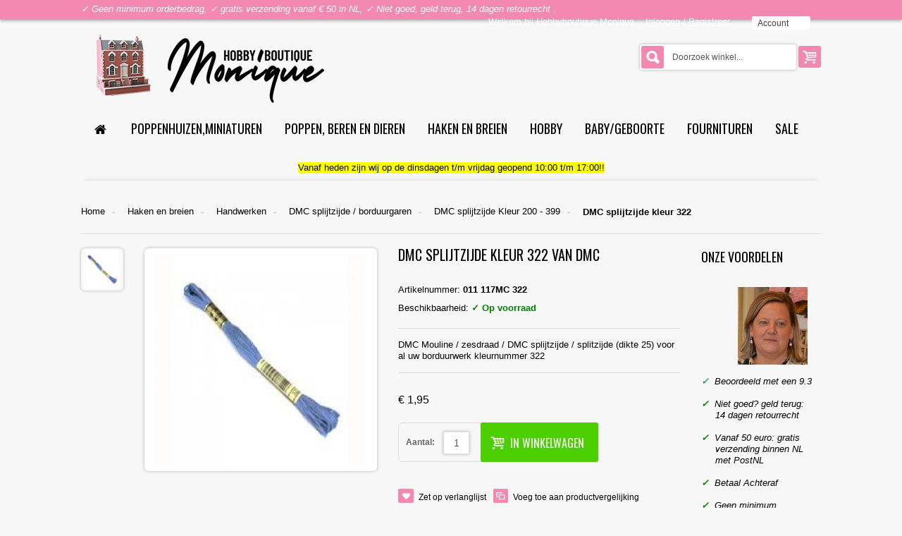

--- FILE ---
content_type: text/html; charset=UTF-8
request_url: https://www.hbmonique.nl/dmc-322-dmc-splijtzijde-kleur-322.html
body_size: 20536
content:
<!doctype html>
<html prefix="og: http://ogp.me/ns# fb: http://ogp.me/ns/fb# product: http://ogp.me/ns/product#"  lang="nl">
<!--<!DOCTYPE html PUBLIC "-//W3C//DTD XHTML 1.0 Strict//EN" "http://www.w3.org/TR/xhtml1/DTD/xhtml1-strict.dtd">
<html prefix="og: http://ogp.me/ns# fb: http://ogp.me/ns/fb# product: http://ogp.me/ns/product#"  xmlns="http://www.w3.org/1999/xhtml" xml:lang="" lang="">-->
<head>
<!-- mirasvit block -->
<!-- mirasvit open graph begin -->
<meta property="og:title" content="DMC splijtzijde kleur 322"/>
<meta property="og:description" content=""/>
<meta property="og:type" content="og:product"/>
<meta property="og:url" content="https://www.hbmonique.nl/dmc-322-dmc-splijtzijde-kleur-322.html"/>
<meta property="og:image" content="https://www.hbmonique.nl/media/product/357/dmc-011-117mc-322-dmc-splijtzijde-kleur-322-5eb.jpg"/>
<meta property="product:price:amount" content="1,95"/>
<meta property="product:price:currency" content="EUR"/>
<!-- mirasvit open graph end -->
    <meta http-equiv="Content-Type" content="text/html; charset=utf-8"/>
<title>DMC splijtzijde kleur 322 | Hobbyboutique Monique</title>
<meta name="viewport" content="width=device-width, initial-scale=1">
<meta name="description" content="DMC splijtzijde kleur 322 is een van DMC"/>
<meta name="keywords" content="DMC splijtzijde kleur 322,011 117MC 322,DMC,Hobbyboutique Monique, ,,"/>
<meta name="robots" content="INDEX,FOLLOW"/>
<meta name="author" content="Hobbyboutique Monique">
<link rel="apple-touch-icon" sizes="180x180" href="/apple-touch-icon.png">
<link rel="icon" type="image/png" sizes="32x32" href="/favicon-32x32.png">
<link rel="icon" type="image/png" sizes="16x16" href="/favicon-16x16.png">
<link rel="manifest" href="/site.webmanifest">
<link rel="mask-icon" href="/safari-pinned-tab.svg" color="#5bbad5">
<meta name="msapplication-TileColor" content="#da532c">
<meta name="theme-color" content="#ffffff">
<link rel="preconnect" href="https://fonts.googleapis.com/" crossorigin>
<link rel="dns-prefetch" href="https://fonts.googleapis.com/">
<link rel="preconnect" href="https://www.kiyoh.com/" crossorigin>
<link rel="dns-prefetch" href="https://www.kiyoh.com/">
<link rel="preconnect" href="https://www.sisow.nl/" crossorigin>
<link rel="dns-prefetch" href="https://www.sisow.nl/">
<link rel="preconnect" href="https://facebook.com" crossorigin>
<link rel="dns-prefetch" href="https://facebook.com/">
<link rel="preconnect" href="https://connect.facebook.net" crossorigin>
<link rel="dns-prefetch" href="https://connect.facebook.net/">
<link rel="preconnect" href="https://www.google-analytics.com" crossorigin>
<link rel="dns-prefetch" href="https://www.google-analytics.com/">
<link rel="preconnect" href="https://bankauswahl.giropay.de" crossorigin>
<link rel="dns-prefetch" href="https://bankauswahl.giropay.de/">
<link 
 as="style"
 rel="stylesheet preload prefetch" 
 href="https://fonts.googleapis.com/css?family=Oswald:400,700&display=swap" 
 type="text/css" 
 crossorigin="anonymous" />
<!-- Google tag (gtag.js) -->
<script async src="https://www.googletagmanager.com/gtag/js?id=G-JLZNJDP209"></script>
<script>
  window.dataLayer = window.dataLayer || [];
  function gtag(){dataLayer.push(arguments);}
  gtag('js', new Date());

  gtag('config', 'G-JLZNJDP209');
</script>

<!-- BEGIN MerchantWidget Code -->

<script id='merchantWidgetScript'

        src="https://www.gstatic.com/shopping/merchant/merchantwidget.js"

        defer>

</script>

<script type="text/javascript">

  merchantWidgetScript.addEventListener('load', function () {

    merchantwidget.start({

     position: 'RIGHT_BOTTOM'

   });

  });

</script>

<!-- END MerchantWidget Code -->


<!--[if lt IE 7]>
<script type="text/javascript">
    //<![CDATA[
    var BLANK_URL = 'https://www.hbmonique.nl/js/blank.html';
    var BLANK_IMG = 'https://www.hbmonique.nl/js/spacer.gif';
//]]>
</script>
<![endif]-->
<link rel="stylesheet" type="text/css" href="https://www.hbmonique.nl/media/css_secure/44102eb7dd3ac60a81428bd511aa5821.css" />
<link rel="stylesheet" type="text/css" href="https://www.hbmonique.nl/media/css_secure/014cdc42ace35f317454f5eda428c256.css" media="all" />
<link rel="stylesheet" type="text/css" href="https://www.hbmonique.nl/media/css_secure/1d1691dae011a59bd9bdca91d149bb80.css" media="print" />
<script type="text/javascript" src="https://www.hbmonique.nl/media/js/69497ceddce5451e8fdddf2d8952236b.js"></script>
<link rel="canonical" href="https://www.hbmonique.nl/dmc-322-dmc-splijtzijde-kleur-322.html" />
<!--[if lt IE 8]>
<link rel="stylesheet" type="text/css" href="/home/p864/domains/hbmonique.nl/public_html/skin/frontend/base/default/css/styles-ie.css" media="all" />
<![endif]-->
<!--[if lt IE 7]>
<script type="text/javascript" src="https://www.hbmonique.nl/media/js/fef926c5c310f1d95d35da37f02c208a.js"></script>
<![endif]-->
<!--[if lt IE 9]>
<link rel="stylesheet" type="text/css" href="https://www.hbmonique.nl/media/css_secure/bd1ce64bfcf26b4a9b4a3d4618c470bb.css" media="all" />
<script type="text/javascript" src="https://www.hbmonique.nl/media/js/a0328962561a5369bc342f3f8403f7a2.js"></script>
<![endif]-->
<!--[if gt IE 9]>
<link rel="stylesheet" type="text/css" href="https://www.hbmonique.nl/media/css_secure/a30b4b7a0240e8aa61c88d33b3632dcd.css" media="all" />
<![endif]-->
<!--[if lte IE 8]>
<link rel="stylesheet" type="text/css" href="https://www.hbmonique.nl/media/css_secure/885841313ee1a1f6e60da84ba8e1e7cd.css" media="all" />
<![endif]-->

<script type="text/javascript">
//<![CDATA[
Mage.Cookies.path     = '/';
Mage.Cookies.domain   = '.www.hbmonique.nl';
//]]>
</script>

<script type="text/javascript">
//<![CDATA[
optionalZipCountries = ["DE","FR","HK","IE","MO","NL","PA"];
//]]>
</script>
<script type="text/javascript">
var devMode = false;
var dropCookie = true;
var cookieDuration = 14; 
var cookieName = 'complianceCookie';
var cookieValue = 'on';
var css = '#cookie-law { background:#f7f7f7; }#cookie-law p { padding:5px 0; margin:0; text-align: center }';
var privacyUrl = 'https://www.hbmonique.nl/cookieverklaring/';
var privacyMessage = 'Hobbyboutique Monique gebruikt cookies.
Cookies zijn kleine tekstbestanden die door websites kunnen worden gebruikt om gebruikerservaringen efficiënter te maken.

Volgens de wet mogen wij cookies op uw apparaat opslaan als ze strikt noodzakelijk zijn voor het gebruik van de site. Voor alle andere soorten cookies hebben we uw toestemming nodig.

Deze website maakt gebruik van verschillende soorten cookies. Sommige cookies worden geplaatst door diensten van derden die op onze pagina's worden weergegeven.';
var privacyLinkText = 'Cookie verklaring';
var fadeOutTime = 0;

window.onload = function(){
	if(checkCookie(window.cookieName) != window.cookieValue){
		createDiv(); 
	} else 
            {
                if (devMode) 
                        createDiv();
            }
}
</script>







<script type="text/javascript">    
    var wcIsGtm = false;
    var productImpressions = [];
    var promoImpressions = [];
    var wcGuaTrackerName = '';
    var wcGuaGlobalTrackerName = 'allstores.';
    var wcGuaGlobalTrackerEnabled = '0';
    
    var referralExclusionList = [];
            
    if(document.referrer) {
        for(excludedDomain in referralExclusionList) {
            if(document.referrer.indexOf(excludedDomain) != -1) {
                document.referrer = '';
            }
        }
    }
    
    
        (function(w,e,b,c,oo,ki,ng){w['GoogleAnalyticsObject']=oo;w[oo]=w[oo]||function(){
        (w[oo].q=w[oo].q||[]).push(arguments)},w[oo].l=1*new Date();ki=e.createElement(b),
        ng=e.getElementsByTagName(b)[0];ki.async=1;ki.src=c;ng.parentNode.insertBefore(ki,ng)
        })(window,document,'script','//www.google-analytics.com/analytics.js','ga');

    ga('create', 'UA-7246080-1', 'auto');
ga('require', 'ec');
ga('set', '&cu', 'EUR');
ga('require', 'displayfeatures');
    
    

             var productDetail = {
                 'id': '011 117MC 322',
                 'name': 'DMC splijtzijde kleur 322',
                 'category': 'Haken en breien/Handwerken/DMC splijtzijde / borduurgaren/DMC splijtzijde Kleur 200 - 399',
                 'brand': 'DMC',
                 'price': '1.95',
                 'variant': ''
             };
             ga('ec:addProduct', productDetail);
             ga('ec:setAction', 'detail');
             
            ga(function(tracker) {
          if(wcGuaTrackerName) {
            var tracker = ga.getByName(wcGuaTrackerName.replace('.',''));      
          }
          var clientId = tracker.get('clientId');
          var date = new Date();
          date.setTime(date.getTime()+(24*60*60*1000));
          document.cookie = 'guaclientid='+clientId+'; expires='+date.toGMTString()+'; path=/';
        });
        
    



    

   

   
ga('send', 'pageview');
    

</script>



				   <link type="text/css" rel="stylesheet" href="https://www.hbmonique.nl/bankauswahl/widget/style.css" media="all" />
				   <link type="text/css" rel="stylesheet" href="https://www.hbmonique.nl/bankauswahl/eps/style.css" media="all" />
				   <script src="https://www.hbmonique.nl/sisow/giro-eps.js"></script>
				<script type="text/javascript">//<![CDATA[
        var Translator = new Translate({"HTML tags are not allowed":"HTML-code is niet toegestaand","Please select an option.":"Selecteer a.u.b. een optie.","This is a required field.":"Dit is een verplicht veld.","Please enter a valid number in this field.":"Voer a.u.b. een geldig getal in dit veld in.","The value is not within the specified range.":"De waarde is niet beschikbaar.","Please use numbers only in this field. Please avoid spaces or other characters such as dots or commas.":"Gebruik a.u.b. alleen getallen in dit veld, vermijd spaties of andere tekens zoals punten en komma's","Please use letters only (a-z or A-Z) in this field.":"Gebruik uitsluitend letters  (a-z en A-Z) in dit veld.","Please use only letters (a-z), numbers (0-9) or underscore(_) in this field, first character should be a letter.":"Gebruik uitsluitend letters (a-z en A-Z) in dit veld. Gebruik geen spaties of andere tekens. Het eerste teken moet een letter zijn.","Please use only letters (a-z or A-Z) or numbers (0-9) only in this field. No spaces or other characters are allowed.":"Gebruik uitsluitend letters (a-z en A-Z) in dit veld. Gebruik geen spaties of andere tekens.","Please use only letters (a-z or A-Z) or numbers (0-9) or spaces and # only in this field.":"Gebruik uitsluitend letters (a-z en A-Z) in dit veld. Gebruik geen spaties of andere tekens.","Please enter a valid phone number. For example (123) 456-7890 or 123-456-7890.":"Geef a.u.b. een geldig telefoonnummer op. Bijvoorbeeld (123) 456-7889 of 123-456-7890","Please enter a valid fax number. For example (123) 456-7890 or 123-456-7890.":"Geef a.u.b. een geldig faxnummer op. Bijvoorbeeld (123) 456-7889 of 123-456-7890","Please enter a valid date.":"Geef a.u.b. een geldige datum op.","The From Date value should be less than or equal to the To Date value.":"De Datum vanaf\" moet eerder zijn dan de \"Datum tot\".\"","Please enter a valid email address. For example johndoe@domain.com.":"Geef a.u.b. een geldig e-mailadres op. Bijvoorbeeld: iemand@domein.nl.","Please use only visible characters and spaces.":"Gebruik uitsluitend letters (a-z en A-Z) in dit veld. Gebruik geen spaties of andere tekens.","Please enter 6 or more characters. Leading or trailing spaces will be ignored.":"Voer a.u.b. zes of meer tekens in. Spaties aan begin of eind zullen worden genegeerd.","Please enter 7 or more characters. Password should contain both numeric and alphabetic characters.":"Voer a.u.b. zes of meer tekens in . Wachtwoorden moeten zowel numerieke en alfanumerieke tekens bevatten.","Please make sure your passwords match.":"Zorg dat de wachtwoorden overeenkomen.","Please enter a valid URL. Protocol is required (http:\/\/, https:\/\/ or ftp:\/\/)":"Geef een geldige URL op. Protocol is vereist (http:\/\/, https:\/\/ or ftp:\/\/)","Please enter a valid URL. For example http:\/\/www.example.com or www.example.com":"Voer a.u.b. een geldige URL in. Bijvoorbeeld http:\/\/www.voorbeeld.com of www.voorbeeld.com.","Please enter a valid XML-identifier. For example something_1, block5, id-4.":"Voer a.u.b. een geldige XML-identifier in. Bijvoorbeeld something_1, block5, id-4.","Please enter a valid social security number. For example 123-45-6789.":"Geef a.u.b. een geldig Burger Service Nummer op. Bijvoorbeeld 123-45-6789.","Please enter a valid zip code. For example 90602 or 90602-1234.":"Voer een geldige postcode in a.u.b. Bijvoorbeeld: 2900 of 6621BK","Please enter a valid zip code.":"Geef een geldige postcode op.","Please use this date format: dd\/mm\/yyyy. For example 17\/03\/2006 for the 17th of March, 2006.":"Gebruik dd\/mm\/jjjj als datum-formaat. Bijvoorbeeld 17\/03\/2006 voor 17 maart 2006.","Please enter a valid $ amount. For example $100.00.":"Voer een geldig \u20ac bedrag op. Bijvoorbeeld: \u20ac100,00.","Please select one of the above options.":"Selecteer a.u.b. \u00e9\u00e9n van de hierboven genoemde opties.","Please select one of the options.":"Selecteer a.u.b. \u00e9\u00e9n van de opties.","Please select State\/Province.":"Selecteer a.u.b. een provincie.","Please enter a number greater than 0 in this field.":"Voer in dit veld a.u.b. een getal groter dan 0 in.","Please enter a number 0 or greater in this field.":"Voer in dit veld a.u.b. een getal gelijk aan of groter dan 0 in.","Please enter a valid credit card number.":"Geef a.u.b. een geldig creditcard-nummer op.","Credit card number does not match credit card type.":"Kaartnummer niet geldig voor creditcard-maatschappij.","Card type does not match credit card number.":"Kaartnummer niet herkend door creditcard-maatschappij\/","Incorrect credit card expiration date.":"Onjuiste vervaldatum van creditcard.","Please enter a valid credit card verification number.":"Geef a.u.b. een geldig creditcard-nummer op.","Please use only letters (a-z or A-Z), numbers (0-9) or underscore(_) in this field, first character should be a letter.":"Gebruik uitsluitend letters (a-z en A-Z), cijfers (0-9) of underscores (_) in dit veld, eerste letter moet een een letter zijn.","Please input a valid CSS-length. For example 100px or 77pt or 20em or .5ex or 50%.":"Voer een geldige CSS-lengte in. Bijvoorbeeld 100px, 77pt of 50%.","Text length does not satisfy specified text range.":"Tekstlengte komt niet overeen met de gespecificeerde lengte.","Please enter a number lower than 100.":"Voer in dit veld a.u.b. een getal lager dan 100 in.","Please select a file":"Selecteer een bestand","Please enter issue number or start date for switch\/solo card type.":"Voer een geldig nummer of een geldige startdatum in voor het switch\/solo kaarttype.","Please wait, loading...":"Bezig met laden... Een ogenblikje a.u.b.","This date is a required value.":"Datum is een verplicht veld.","Please enter a valid day (1-%d).":"Geef a.u.b. een geldige dag op (1-%d).","Please enter a valid month (1-12).":"Geef a.u.b. een geldige maand op (1-12).","Please enter a valid year (1900-%d).":"Geef a.u.b. een geldig jaar op (1900-%d).","Please enter a valid full date":"Geef a.u.b. een geldige volledige datum op.","Please enter a valid date between %s and %s":"Geef a.u.b. een geldige datum op tussen %s en %s.","Please enter a valid date equal to or greater than %s":"Geef a.u.b. een geldige datum op groter of gelijk aan %s","Please enter a valid date less than or equal to %s":"Geef a.u.b. een geldige datum op gelijk aan of kleiner dan %s","Complete":"Voltooid","Add Products":"Producten toevoegen","Please choose to register or to checkout as a guest":"Kies a.u.b. met met of zonder account wilt afrekenen.","Your order cannot be completed at this time as there is no shipping methods available for it. Please make necessary changes in your shipping address.":"Uw bestelling kan niet worden afgerond omdat er geen verzendmethodes voor beschikbaar zijn. Breng de nodige wijzingen aan in uw afleveradres a.u.b.","Please specify payment method.":"Specificeer a.u.b. de betaalmethode.","Your order cannot be completed at this time as there is no payment methods available for it.":"Uw bestelling kan niet worden afgerond omdat er geen betaalmethodes voor beschikbaar zijn.","Add to Cart":"In winkelwagen","In Stock":"Leverbaar","Out of Stock":"Tijdelijk niet leverbaar","Update":"Bijwerken","Update And Continue Edit":"Bijwerken en doorgaan met bewerken","Send":"Verzenden"});
        //]]></script>
<link type="text/css" href="https://www.hbmonique.nl/skin/frontend/buyshop/default/css/colors/colors_default.css" rel="stylesheet" />

</head>
<body class="shop no_msie   catalog-product-view catalog-product-view product-dmc-322-dmc-splijtzijde-kleur-322">

<div id="wrap">
            <!--TOPLINE v2-->
    <div id="topline" >
        <div class="container">
            <div class="wrapper_w">
                <div class="pull-left hidden-phone hidden-tablet ">
                    <div class="phone"><p><em>✓ Geen minimum orderbedrag, ✓ gratis verzending vanaf &euro; 50 in NL, ✓ Niet goed, geld terug, 14 dagen retourrecht .<br>
</em>
</p></div>
                </div>
                <div class="pull-right">

                    <div class="alignright"><span class="hidden-small-desktop">Welkom bij Hobbyboutique Monique &nbsp;&nbsp;</span>

                                                
                                <div class="hidden-phone" style="display: inline-block">
                                    <a href="https://www.hbmonique.nl/customer/account/login/">Inloggen</a> /
                                    <a href="https://www.hbmonique.nl/customer/account/create/">Registreer</a> &nbsp;&nbsp;
                                </div>
                                                    <div class="fadelink"  style="z-index:50006"> <a href="#">Account</a>
                            <div class="ul_wrapper toplinks">
                                <ul class="links">
                        <li class="first" ><a href="https://www.hbmonique.nl/customer/account/" title="Mijn account" >Mijn account</a></li>
                                <li ><a href="https://www.hbmonique.nl/wishlist/" title="Mijn verlanglijst" >Mijn verlanglijst</a></li>
                                
<li ><a  title="Vergelijken (0)"  >Vergelijken (0)</a></li>
                                <li ><a href="https://www.hbmonique.nl/checkout/cart/" title="Mijn Winkelwagen;" class="top-link-cart">Mijn Winkelwagen;</a></li>
                                <li ><a href="https://www.hbmonique.nl/onestepcheckout/index/" title="Bestelling plaatsen;" class="top-link-checkout">Bestelling plaatsen;</a></li>
                                <li ><a href="https://www.hbmonique.nl/blog/" title="Blog" class="top-link-blog">Blog</a></li>
                                <li ><a href="https://www.hbmonique.nl/veel-gestelde-vragen.html" title="Knowledge Base" >Knowledge Base</a></li>
                                <li class=" last" ><a href="https://www.hbmonique.nl/customer/account/login/" title="Inloggen" >Inloggen</a></li>
            </ul>
                            </div>
                        </div>
                        
                        

                        




                    </div>
                </div>
            </div>
        </div>
    </div>
    <!--TOPLINE v2 EOF-->
    



    <meta name="viewport" content="width=device-width, initial-scale=1, maximum-scale=1">

<!--HEADER-->
<div class="header_wrapper ">
        <div id="header" data-retina="true"  >


        <div class="container">
            <div class="wrapper_w">
                <div id="logo"> <a href="https://www.hbmonique.nl/"><img   data-retina="true" src="https://www.hbmonique.nl/media/buyshop/default/Logo_1.png"  alt="Hobbyboutique Monique"></a> </div>
                <div class="pull-right padding-1">
                    
<div class="shoppingcart">
    <div class="fadelink"><span class="pull-right">
        <a href="https://www.hbmonique.nl/checkout/cart/" class="btn"><i class="icon-basket icon-large"></i></a> </span>        <div class="shopping_cart_mini hidden-phone hidden-tablet empty">


            <div class="inner-wrapper">
                                            <span class="empty">U heeft geen producten in uw winkelwagen.</span>
                          </div>
        </div>
    </div>
</div>









                </div>
                <div class="pull-right padding-1">
                    
<form id="search_mini_form" id="form-search-spy" action="https://www.hbmonique.nl/catalogsearch/result/" method="get"
    class="searchautocomplete UI-SEARCHAUTOCOMPLETE"
    data-tip="Doorzoek winkel..."
    data-url="//www.hbmonique.nl/searchautocomplete/ajax/get/"
    data-minchars="3"
    data-delay="500">

    <div class="form-search">
        

        
        <input id="search" type="text" autocomplete="off"  name="q" value="" class="search-query input-text UI-SEARCH UI-NAV-INPUT" maxlength="128" />

        <button type="submit" title="Zoeken" class="btn button search-button"><i class="icon-search-2 icon-large"></i></button>

        <div class="searchautocomplete-loader UI-LOADER" style="display:none;"></div>
        <div style="display:none" id="search_autocomplete" class="UI-PLACEHOLDER search-autocomplete"></div>
    </div>
</form>
                </div>
            </div>
                            

<div class="row">
    <div class="span12">
        <nav>

        <ul class="nav nav-list hidden-desktop">
            <li class="nav-header"><a href="#level1" title="" data-toggle="collapse"><i class="icon-th"></i>&nbsp;&nbsp;
                MENU <i class="icon-down pull-right"></i> </a>
                <ul class="collapse in" id="level1">
                    <li class="level0 nav-1 first parent">
<a href="https://www.hbmonique.nl/poppenhuizen-en-miniaturen.html">
<span>Poppenhuizen,miniaturen</span>
</a>
<a class="icon-collapse" href="#level8" title="" data-toggle="collapse" ><i class="icon-down pull-right"></i></a>
<ul class="collapse in level0" id="level8">
<li class="level1 nav-1-1 first parent">
<a href="https://www.hbmonique.nl/poppenhuizen-en-miniaturen/poppenhuizen.html">
<span>Poppenhuizen</span>
</a>
<a class="icon-collapse" href="#level2" title="" data-toggle="collapse" ><i class="icon-down pull-right"></i></a>
<ul class="collapse in level1" id="level2">
<li class="level2 nav-1-1-1 first">
<a href="https://www.hbmonique.nl/poppenhuizen-en-miniaturen/poppenhuizen/1-12-poppenhuizen.html">
<span>1:12 Poppenhuizen</span>
</a>
</li><li class="level2 nav-1-1-2">
<a href="https://www.hbmonique.nl/poppenhuizen-en-miniaturen/poppenhuizen/1-12-tuin-huizen.html">
<span>1:12 Tuin huizen</span>
</a>
</li><li class="level2 nav-1-1-3">
<a href="https://www.hbmonique.nl/poppenhuizen-en-miniaturen/poppenhuizen/1-12-bouwmaterialen.html">
<span>1:12 Bouwmaterialen</span>
</a>
</li><li class="level2 nav-1-1-4">
<a href="https://www.hbmonique.nl/poppenhuizen-en-miniaturen/poppenhuizen/deuren-ramen.html">
<span>1:12 Deuren en ramen</span>
</a>
</li><li class="level2 nav-1-1-5 last">
<a href="https://www.hbmonique.nl/poppenhuizen-en-miniaturen/poppenhuizen/deuren-en-ramen-1-24.html">
<span>1:24 Deuren en ramen</span>
</a>
</li>
</ul>
</li><li class="level1 nav-1-2 parent">
<a href="https://www.hbmonique.nl/poppenhuizen-en-miniaturen/1-12-miniaturen.html">
<span>1:12 Miniaturen</span>
</a>
<a class="icon-collapse" href="#level3" title="" data-toggle="collapse" ><i class="icon-down pull-right"></i></a>
<ul class="collapse in level1" id="level3">
<li class="level2 nav-1-2-6 first">
<a href="https://www.hbmonique.nl/poppenhuizen-en-miniaturen/1-12-miniaturen/woonkamer.html">
<span>Woonkamer</span>
</a>
</li><li class="level2 nav-1-2-7">
<a href="https://www.hbmonique.nl/poppenhuizen-en-miniaturen/1-12-miniaturen/eetkamer.html">
<span>Eetkamer</span>
</a>
</li><li class="level2 nav-1-2-8">
<a href="https://www.hbmonique.nl/poppenhuizen-en-miniaturen/1-12-miniaturen/keuken.html">
<span>Keuken</span>
</a>
</li><li class="level2 nav-1-2-9">
<a href="https://www.hbmonique.nl/poppenhuizen-en-miniaturen/1-12-miniaturen/slaapkamer.html">
<span>Slaapkamer</span>
</a>
</li><li class="level2 nav-1-2-10">
<a href="https://www.hbmonique.nl/poppenhuizen-en-miniaturen/1-12-miniaturen/kinder-en-babykamer.html">
<span>Kinder-en babykamer</span>
</a>
</li><li class="level2 nav-1-2-11">
<a href="https://www.hbmonique.nl/poppenhuizen-en-miniaturen/1-12-miniaturen/muziekinstrumenten.html">
<span>Muziekkamer</span>
</a>
</li><li class="level2 nav-1-2-12">
<a href="https://www.hbmonique.nl/poppenhuizen-en-miniaturen/1-12-miniaturen/badkamer.html">
<span>Badkamer</span>
</a>
</li><li class="level2 nav-1-2-13">
<a href="https://www.hbmonique.nl/poppenhuizen-en-miniaturen/1-12-miniaturen/studie.html">
<span>Studiekamer / kantoor</span>
</a>
</li><li class="level2 nav-1-2-14">
<a href="https://www.hbmonique.nl/poppenhuizen-en-miniaturen/1-12-miniaturen/hal.html">
<span>Hal</span>
</a>
</li><li class="level2 nav-1-2-15">
<a href="https://www.hbmonique.nl/poppenhuizen-en-miniaturen/1-12-miniaturen/blankhout.html">
<span>Blankhout</span>
</a>
</li><li class="level2 nav-1-2-16">
<a href="https://www.hbmonique.nl/poppenhuizen-en-miniaturen/1-12-miniaturen/etenswaren.html">
<span>Etenswaren</span>
</a>
</li><li class="level2 nav-1-2-17">
<a href="https://www.hbmonique.nl/poppenhuizen-en-miniaturen/1-12-miniaturen/poppen.html">
<span>Poppen</span>
</a>
</li><li class="level2 nav-1-2-18">
<a href="https://www.hbmonique.nl/poppenhuizen-en-miniaturen/1-12-miniaturen/dieren.html">
<span>Dieren</span>
</a>
</li><li class="level2 nav-1-2-19">
<a href="https://www.hbmonique.nl/poppenhuizen-en-miniaturen/1-12-miniaturen/spiegels.html">
<span>Spiegels</span>
</a>
</li><li class="level2 nav-1-2-20">
<a href="https://www.hbmonique.nl/poppenhuizen-en-miniaturen/1-12-miniaturen/lijsten-en-schilderijen.html">
<span>Lijsten en schilderijen</span>
</a>
</li><li class="level2 nav-1-2-21">
<a href="https://www.hbmonique.nl/poppenhuizen-en-miniaturen/1-12-miniaturen/openhaarden.html">
<span>Openhaarden</span>
</a>
</li><li class="level2 nav-1-2-22">
<a href="https://www.hbmonique.nl/poppenhuizen-en-miniaturen/1-12-miniaturen/handwerken-en-kunst.html">
<span>Handwerken en kunst</span>
</a>
</li><li class="level2 nav-1-2-23">
<a href="https://www.hbmonique.nl/poppenhuizen-en-miniaturen/1-12-miniaturen/klokken.html">
<span>Klokken</span>
</a>
</li><li class="level2 nav-1-2-24">
<a href="https://www.hbmonique.nl/poppenhuizen-en-miniaturen/1-12-miniaturen/kerst.html">
<span>Kerst</span>
</a>
</li><li class="level2 nav-1-2-25">
<a href="https://www.hbmonique.nl/poppenhuizen-en-miniaturen/1-12-miniaturen/koffie-en-theeservies.html">
<span>Koffie-en theeservies</span>
</a>
</li><li class="level2 nav-1-2-26">
<a href="https://www.hbmonique.nl/poppenhuizen-en-miniaturen/1-12-miniaturen/eetservies.html">
<span>Eetservies</span>
</a>
</li><li class="level2 nav-1-2-27">
<a href="https://www.hbmonique.nl/poppenhuizen-en-miniaturen/1-12-miniaturen/vloerkleden-en-gordijnen.html">
<span>Vloerkleden en gordijnen</span>
</a>
</li><li class="level2 nav-1-2-28">
<a href="https://www.hbmonique.nl/poppenhuizen-en-miniaturen/1-12-miniaturen/behang.html">
<span>Behang / vloeren</span>
</a>
</li><li class="level2 nav-1-2-29">
<a href="https://www.hbmonique.nl/poppenhuizen-en-miniaturen/1-12-miniaturen/behang-buitenkant.html">
<span>Behang buitenkant</span>
</a>
</li><li class="level2 nav-1-2-30">
<a href="https://www.hbmonique.nl/poppenhuizen-en-miniaturen/1-12-miniaturen/vloerbedekking.html">
<span>Vloerbedekking</span>
</a>
</li><li class="level2 nav-1-2-31">
<a href="https://www.hbmonique.nl/poppenhuizen-en-miniaturen/1-12-miniaturen/foam-panelen.html">
<span>Foam panelen</span>
</a>
</li><li class="level2 nav-1-2-32">
<a href="https://www.hbmonique.nl/poppenhuizen-en-miniaturen/1-12-miniaturen/tuin.html">
<span>Tuin</span>
</a>
</li><li class="level2 nav-1-2-33">
<a href="https://www.hbmonique.nl/poppenhuizen-en-miniaturen/1-12-miniaturen/cafe.html">
<span>Cafe</span>
</a>
</li><li class="level2 nav-1-2-34">
<a href="https://www.hbmonique.nl/poppenhuizen-en-miniaturen/1-12-miniaturen/winkel.html">
<span>Winkel</span>
</a>
</li><li class="level2 nav-1-2-35 last">
<a href="https://www.hbmonique.nl/poppenhuizen-en-miniaturen/1-12-miniaturen/afscheid.html">
<span>Afscheid</span>
</a>
</li>
</ul>
</li><li class="level1 nav-1-3 parent">
<a href="https://www.hbmonique.nl/poppenhuizen-en-miniaturen/1-12-verlichting.html">
<span>1:12 Verlichting</span>
</a>
<a class="icon-collapse" href="#level4" title="" data-toggle="collapse" ><i class="icon-down pull-right"></i></a>
<ul class="collapse in level1" id="level4">
<li class="level2 nav-1-3-36 first">
<a href="https://www.hbmonique.nl/poppenhuizen-en-miniaturen/1-12-verlichting/led-verlichting.html">
<span>LED verlichting</span>
</a>
</li><li class="level2 nav-1-3-37">
<a href="https://www.hbmonique.nl/poppenhuizen-en-miniaturen/1-12-verlichting/transformator-en-schakelmateriaal.html">
<span>Transformator en schakelmateriaal</span>
</a>
</li><li class="level2 nav-1-3-38">
<a href="https://www.hbmonique.nl/poppenhuizen-en-miniaturen/1-12-verlichting/hangverlichting.html">
<span>Hangverlichting</span>
</a>
</li><li class="level2 nav-1-3-39">
<a href="https://www.hbmonique.nl/poppenhuizen-en-miniaturen/1-12-verlichting/staande-verlichting.html">
<span>Staande verlichting</span>
</a>
</li><li class="level2 nav-1-3-40">
<a href="https://www.hbmonique.nl/poppenhuizen-en-miniaturen/1-12-verlichting/tafelverlichting.html">
<span>Tafelverlichting</span>
</a>
</li><li class="level2 nav-1-3-41">
<a href="https://www.hbmonique.nl/poppenhuizen-en-miniaturen/1-12-verlichting/wandverlichting.html">
<span>Wandverlichting</span>
</a>
</li><li class="level2 nav-1-3-42">
<a href="https://www.hbmonique.nl/poppenhuizen-en-miniaturen/1-12-verlichting/buitenverlichting.html">
<span>Buitenverlichting</span>
</a>
</li><li class="level2 nav-1-3-43 last">
<a href="https://www.hbmonique.nl/poppenhuizen-en-miniaturen/1-12-verlichting/reserve-lampjes.html">
<span>Reserve lampjes</span>
</a>
</li>
</ul>
</li><li class="level1 nav-1-4 parent">
<a href="https://www.hbmonique.nl/poppenhuizen-en-miniaturen/1-24-miniaturen.html">
<span>1:24 Miniaturen</span>
</a>
<a class="icon-collapse" href="#level5" title="" data-toggle="collapse" ><i class="icon-down pull-right"></i></a>
<ul class="collapse in level1" id="level5">
<li class="level2 nav-1-4-44 first">
<a href="https://www.hbmonique.nl/poppenhuizen-en-miniaturen/1-24-miniaturen/vloeren-en-behang.html">
<span>Vloeren en behang</span>
</a>
</li><li class="level2 nav-1-4-45">
<a href="https://www.hbmonique.nl/poppenhuizen-en-miniaturen/1-24-miniaturen/foam-panelen-1-24.html">
<span>Foam panelen 1:24</span>
</a>
</li><li class="level2 nav-1-4-46 last">
<a href="https://www.hbmonique.nl/poppenhuizen-en-miniaturen/1-24-miniaturen/verlichting.html">
<span>Verlichting</span>
</a>
</li>
</ul>
</li><li class="level1 nav-1-5">
<a href="https://www.hbmonique.nl/poppenhuizen-en-miniaturen/kinder-poppenhuizen-meubels.html">
<span>Kinder poppenhuizen</span>
</a>
</li><li class="level1 nav-1-6 parent">
<a href="https://www.hbmonique.nl/poppenhuizen-en-miniaturen/fimo.html">
<span>Modelleren en gereedschappen</span>
</a>
<a class="icon-collapse" href="#level6" title="" data-toggle="collapse" ><i class="icon-down pull-right"></i></a>
<ul class="collapse in level1" id="level6">
<li class="level2 nav-1-6-47 first">
<a href="https://www.hbmonique.nl/poppenhuizen-en-miniaturen/fimo/fimo-soft.html">
<span>Fimo soft</span>
</a>
</li><li class="level2 nav-1-6-48">
<a href="https://www.hbmonique.nl/poppenhuizen-en-miniaturen/fimo/fimo-effect.html">
<span>Fimo effect</span>
</a>
</li><li class="level2 nav-1-6-49 last">
<a href="https://www.hbmonique.nl/poppenhuizen-en-miniaturen/fimo/fimo-accessoires.html">
<span>Fimo accessoires</span>
</a>
</li>
</ul>
</li><li class="level1 nav-1-7">
<a href="https://www.hbmonique.nl/poppenhuizen-en-miniaturen/gereedschappen.html">
<span>Gereedschappen</span>
</a>
</li><li class="level1 nav-1-8">
<a href="https://www.hbmonique.nl/poppenhuizen-en-miniaturen/deluxe-materials.html">
<span>Deluxe materials</span>
</a>
</li><li class="level1 nav-1-9">
<a href="https://www.hbmonique.nl/poppenhuizen-en-miniaturen/javis-scenics.html">
<span>Javis Scenics</span>
</a>
</li><li class="level1 nav-1-10 parent">
<a href="https://www.hbmonique.nl/poppenhuizen-en-miniaturen/verf.html">
<span>Verf</span>
</a>
<a class="icon-collapse" href="#level7" title="" data-toggle="collapse" ><i class="icon-down pull-right"></i></a>
<ul class="collapse in level1" id="level7">
<li class="level2 nav-1-10-50 first">
<a href="https://www.hbmonique.nl/poppenhuizen-en-miniaturen/verf/rustins-beits.html">
<span>Rustins beits</span>
</a>
</li><li class="level2 nav-1-10-51">
<a href="https://www.hbmonique.nl/poppenhuizen-en-miniaturen/verf/humbrol-verf.html">
<span>Humbrol verf</span>
</a>
</li><li class="level2 nav-1-10-52">
<a href="https://www.hbmonique.nl/poppenhuizen-en-miniaturen/verf/polyvine.html">
<span>Polyvine</span>
</a>
</li><li class="level2 nav-1-10-53 last">
<a href="https://www.hbmonique.nl/poppenhuizen-en-miniaturen/verf/decoart-acrylverf.html">
<span>Decoart Acrylverf</span>
</a>
</li>
</ul>
</li><li class="level1 nav-1-11 last">
<a href="https://www.hbmonique.nl/poppenhuizen-en-miniaturen/poppenhuis-catalogus.html">
<span>Catalogus</span>
</a>
</li>
</ul>
</li><li class="level0 nav-2 parent">
<a href="https://www.hbmonique.nl/poppen-beren-en-dieren.html">
<span>Poppen, beren en dieren</span>
</a>
<a class="icon-collapse" href="#level10" title="" data-toggle="collapse" ><i class="icon-down pull-right"></i></a>
<ul class="collapse in level0" id="level10">
<li class="level1 nav-2-1 first parent">
<a href="https://www.hbmonique.nl/poppen-beren-en-dieren/ogen.html">
<span>Ogen</span>
</a>
<a class="icon-collapse" href="#level9" title="" data-toggle="collapse" ><i class="icon-down pull-right"></i></a>
<ul class="collapse in level1" id="level9">
<li class="level2 nav-2-1-1 first">
<a href="https://www.hbmonique.nl/poppen-beren-en-dieren/ogen/veiligheidsogen.html">
<span>Veiligheidsogen</span>
</a>
</li><li class="level2 nav-2-1-2">
<a href="https://www.hbmonique.nl/poppen-beren-en-dieren/ogen/glasogen.html">
<span>Glasogen</span>
</a>
</li><li class="level2 nav-2-1-3">
<a href="https://www.hbmonique.nl/poppen-beren-en-dieren/ogen/poppenogen.html">
<span>Poppenogen</span>
</a>
</li><li class="level2 nav-2-1-4">
<a href="https://www.hbmonique.nl/poppen-beren-en-dieren/ogen/wiebeloogjes.html">
<span>Wiebeloogjes</span>
</a>
</li><li class="level2 nav-2-1-5 last">
<a href="https://www.hbmonique.nl/poppen-beren-en-dieren/ogen/fantasieogen.html">
<span>Fantasieogen</span>
</a>
</li>
</ul>
</li><li class="level1 nav-2-2">
<a href="https://www.hbmonique.nl/poppen-beren-en-dieren/neuzen.html">
<span>Neuzen</span>
</a>
</li><li class="level1 nav-2-3">
<a href="https://www.hbmonique.nl/poppen-beren-en-dieren/berenschijven.html">
<span>Berenschijven</span>
</a>
</li><li class="level1 nav-2-4">
<a href="https://www.hbmonique.nl/poppen-beren-en-dieren/berenstoffen.html">
<span>Berenstoffen</span>
</a>
</li><li class="level1 nav-2-5">
<a href="https://www.hbmonique.nl/poppen-beren-en-dieren/vulling.html">
<span>Vulling</span>
</a>
</li><li class="level1 nav-2-6">
<a href="https://www.hbmonique.nl/poppen-beren-en-dieren/poppenstandaard.html">
<span>Poppenstandaard</span>
</a>
</li><li class="level1 nav-2-7">
<a href="https://www.hbmonique.nl/poppen-beren-en-dieren/knuffel-geluiden.html">
<span>Knuffel geluiden</span>
</a>
</li><li class="level1 nav-2-8 last">
<a href="https://www.hbmonique.nl/poppen-beren-en-dieren/diversen-beren.html">
<span>Diversen</span>
</a>
</li>
</ul>
</li><li class="level0 nav-3 parent">
<a href="https://www.hbmonique.nl/haak-en-breigarens.html">
<span>Haken en breien</span>
</a>
<a class="icon-collapse" href="#level14" title="" data-toggle="collapse" ><i class="icon-down pull-right"></i></a>
<ul class="collapse in level0" id="level14">
<li class="level1 nav-3-1 first parent">
<a href="https://www.hbmonique.nl/haak-en-breigarens/wol-en-garen.html">
<span>Wol en Garens</span>
</a>
<a class="icon-collapse" href="#level11" title="" data-toggle="collapse" ><i class="icon-down pull-right"></i></a>
<ul class="collapse in level1" id="level11">
<li class="level2 nav-3-1-1 first">
<a href="https://www.hbmonique.nl/haak-en-breigarens/wol-en-garen/katia.html">
<span>Katia</span>
</a>
</li><li class="level2 nav-3-1-2">
<a href="https://www.hbmonique.nl/haak-en-breigarens/wol-en-garen/beijer.html">
<span>Beijer</span>
</a>
</li><li class="level2 nav-3-1-3 last">
<a href="https://www.hbmonique.nl/haak-en-breigarens/wol-en-garen/maxi-madame-tricote.html">
<span>Maxi madame tricote</span>
</a>
</li>
</ul>
</li><li class="level1 nav-3-2">
<a href="https://www.hbmonique.nl/haak-en-breigarens/haak-en-breinaalden.html">
<span>Haak- en Breinaalden</span>
</a>
</li><li class="level1 nav-3-3">
<a href="https://www.hbmonique.nl/haak-en-breigarens/boeken-haken-etc.html">
<span>Boeken</span>
</a>
</li><li class="level1 nav-3-4 parent">
<a href="https://www.hbmonique.nl/haak-en-breigarens/handwerken.html">
<span>Handwerken</span>
</a>
<a class="icon-collapse" href="#level13" title="" data-toggle="collapse" ><i class="icon-down pull-right"></i></a>
<ul class="collapse in level1" id="level13">
<li class="level2 nav-3-4-4 first">
<a href="https://www.hbmonique.nl/haak-en-breigarens/handwerken/plastic-stramien.html">
<span>Plastic stramien / canvas</span>
</a>
</li><li class="level2 nav-3-4-5 parent">
<a href="https://www.hbmonique.nl/haak-en-breigarens/handwerken/dmc-splijtzijde-borduurgaren.html">
<span>DMC splijtzijde / borduurgaren</span>
</a>
<a class="icon-collapse" href="#level12" title="" data-toggle="collapse" ><i class="icon-down pull-right"></i></a>
<ul class="collapse in level2" id="level12">
<li class="level3 nav-3-4-5-1 first">
<a href="https://www.hbmonique.nl/haak-en-breigarens/handwerken/dmc-splijtzijde-borduurgaren/dmc-splijtzijde-kleur-1-199.html">
<span>DMC splijtzijde Kleur 1 - 199</span>
</a>
</li><li class="level3 nav-3-4-5-2">
<a href="https://www.hbmonique.nl/haak-en-breigarens/handwerken/dmc-splijtzijde-borduurgaren/dmc-splijtzijde-kleur-200-399.html">
<span>DMC splijtzijde Kleur 200 - 399</span>
</a>
</li><li class="level3 nav-3-4-5-3">
<a href="https://www.hbmonique.nl/haak-en-breigarens/handwerken/dmc-splijtzijde-borduurgaren/dmc-splijtzijde-kleur-400-599.html">
<span>DMC splijtzijde kleur 400 - 599</span>
</a>
</li><li class="level3 nav-3-4-5-4">
<a href="https://www.hbmonique.nl/haak-en-breigarens/handwerken/dmc-splijtzijde-borduurgaren/dmc-splijtzijde-kleur-600-799.html">
<span>DMC splijtzijde Kleur 600 - 799</span>
</a>
</li><li class="level3 nav-3-4-5-5">
<a href="https://www.hbmonique.nl/haak-en-breigarens/handwerken/dmc-splijtzijde-borduurgaren/dmc-splijtzijde-kleur-800-999.html">
<span>DMC splijtzijde Kleur 800 - 999</span>
</a>
</li><li class="level3 nav-3-4-5-6">
<a href="https://www.hbmonique.nl/haak-en-breigarens/handwerken/dmc-splijtzijde-borduurgaren/dmc-splijtzijde-kleur-3000-3699.html">
<span>DMC splijtzijde Kleur 3000 -3699</span>
</a>
</li><li class="level3 nav-3-4-5-7">
<a href="https://www.hbmonique.nl/haak-en-breigarens/handwerken/dmc-splijtzijde-borduurgaren/dmc-splijtzijde-kleur-3700-3799.html">
<span>DMC splijtzijde Kleur 3700 -3799</span>
</a>
</li><li class="level3 nav-3-4-5-8 last">
<a href="https://www.hbmonique.nl/haak-en-breigarens/handwerken/dmc-splijtzijde-borduurgaren/dmc-splijtzijde-kleur-3800.html">
<span>DMC splijtzijde Kleur 3800+</span>
</a>
</li>
</ul>
</li><li class="level2 nav-3-4-6">
<a href="https://www.hbmonique.nl/haak-en-breigarens/handwerken/dmc-80.html">
<span>DMC 80</span>
</a>
</li><li class="level2 nav-3-4-7">
<a href="https://www.hbmonique.nl/haak-en-breigarens/handwerken/borduurpakketten.html">
<span>Borduurpakketten</span>
</a>
</li><li class="level2 nav-3-4-8 last">
<a href="https://www.hbmonique.nl/haak-en-breigarens/handwerken/naalden-hulpmiddelen.html">
<span>Naalden / hulpmiddelen</span>
</a>
</li>
</ul>
</li><li class="level1 nav-3-5">
<a href="https://www.hbmonique.nl/haak-en-breigarens/magazines.html">
<span>Magazines</span>
</a>
</li><li class="level1 nav-3-6">
<a href="https://www.hbmonique.nl/haak-en-breigarens/loeplampen-daglichtlampen.html">
<span>Loeplampen en daglichtlampen</span>
</a>
</li><li class="level1 nav-3-7 last">
<a href="https://www.hbmonique.nl/haak-en-breigarens/accessories.html">
<span>Accessories</span>
</a>
</li>
</ul>
</li><li class="level0 nav-4 parent">
<a href="https://www.hbmonique.nl/hobby-artikelen.html">
<span>Hobby</span>
</a>
<a class="icon-collapse" href="#level16" title="" data-toggle="collapse" ><i class="icon-down pull-right"></i></a>
<ul class="collapse in level0" id="level16">
<li class="level1 nav-4-1 first">
<a href="https://www.hbmonique.nl/hobby-artikelen/decoratie.html">
<span>Decoratie</span>
</a>
</li><li class="level1 nav-4-2">
<a href="https://www.hbmonique.nl/hobby-artikelen/gereedschappen.html">
<span>Gereedschappen</span>
</a>
</li><li class="level1 nav-4-3">
<a href="https://www.hbmonique.nl/hobby-artikelen/gripzak-verpakkingen.html">
<span>Gripzak verpakkingen</span>
</a>
</li><li class="level1 nav-4-4">
<a href="https://www.hbmonique.nl/hobby-artikelen/hobbymateriaal.html">
<span>Hobbymateriaal </span>
</a>
</li><li class="level1 nav-4-5">
<a href="https://www.hbmonique.nl/hobby-artikelen/houten-figuren.html">
<span>Houten figuren</span>
</a>
</li><li class="level1 nav-4-6">
<a href="https://www.hbmonique.nl/hobby-artikelen/kralen.html">
<span>Houten kralen</span>
</a>
</li><li class="level1 nav-4-7">
<a href="https://www.hbmonique.nl/hobby-artikelen/lijmen.html">
<span>Lijmen</span>
</a>
</li><li class="level1 nav-4-8">
<a href="https://www.hbmonique.nl/hobby-artikelen/lint-en-organza.html">
<span>Lint en organza</span>
</a>
</li><li class="level1 nav-4-9">
<a href="https://www.hbmonique.nl/hobby-artikelen/papiermache.html">
<span>Papiermache</span>
</a>
</li><li class="level1 nav-4-10">
<a href="https://www.hbmonique.nl/hobby-artikelen/powertex.html">
<span>Powertex</span>
</a>
</li><li class="level1 nav-4-11">
<a href="https://www.hbmonique.nl/hobby-artikelen/sieraden.html">
<span>Sieraden</span>
</a>
</li><li class="level1 nav-4-12">
<a href="https://www.hbmonique.nl/hobby-artikelen/tempex-styropor.html">
<span>Tempex / styropor</span>
</a>
</li><li class="level1 nav-4-13 parent">
<a href="https://www.hbmonique.nl/hobby-artikelen/verf-beits-lak-penselen.html">
<span>verf/beits/lak/penselen</span>
</a>
<a class="icon-collapse" href="#level15" title="" data-toggle="collapse" ><i class="icon-down pull-right"></i></a>
<ul class="collapse in level1" id="level15">
<li class="level2 nav-4-13-1 first">
<a href="https://www.hbmonique.nl/hobby-artikelen/verf-beits-lak-penselen/decoart-acrylverf.html">
<span>Decoart Acrylverf</span>
</a>
</li><li class="level2 nav-4-13-2">
<a href="https://www.hbmonique.nl/hobby-artikelen/verf-beits-lak-penselen/rustins.html">
<span>Rustins</span>
</a>
</li><li class="level2 nav-4-13-3 last">
<a href="https://www.hbmonique.nl/hobby-artikelen/verf-beits-lak-penselen/humbrol.html">
<span>Humbrol</span>
</a>
</li>
</ul>
</li><li class="level1 nav-4-14 last">
<a href="https://www.hbmonique.nl/hobby-artikelen/hobbyvilt.html">
<span>Hobby Vilt</span>
</a>
</li>
</ul>
</li><li class="level0 nav-5 parent">
<a href="https://www.hbmonique.nl/baby-geboorte.html">
<span>Baby/geboorte</span>
</a>
<a class="icon-collapse" href="#level17" title="" data-toggle="collapse" ><i class="icon-down pull-right"></i></a>
<ul class="collapse in level0" id="level17">
<li class="level1 nav-5-1 first">
<a href="https://www.hbmonique.nl/baby-geboorte/vib-badcapes.html">
<span>VIB Badcapes</span>
</a>
</li><li class="level1 nav-5-2">
<a href="https://www.hbmonique.nl/baby-geboorte/vib-badjasjes.html">
<span>VIB Badjasjes</span>
</a>
</li><li class="level1 nav-5-3">
<a href="https://www.hbmonique.nl/baby-geboorte/vib-booties.html">
<span>VIB Booties</span>
</a>
</li><li class="level1 nav-5-4">
<a href="https://www.hbmonique.nl/baby-geboorte/vib-broekjes.html">
<span>VIB Broekjes</span>
</a>
</li><li class="level1 nav-5-5">
<a href="https://www.hbmonique.nl/baby-geboorte/vib-dekentjes.html">
<span>VIB Dekentjes</span>
</a>
</li><li class="level1 nav-5-6">
<a href="https://www.hbmonique.nl/baby-geboorte/speentjes-very-important-baby.html">
<span>VIB Fopspeentjes</span>
</a>
</li><li class="level1 nav-5-7">
<a href="https://www.hbmonique.nl/baby-geboorte/vib-giftsets-velours.html">
<span>VIB Giftsets luxe Velours</span>
</a>
</li><li class="level1 nav-5-8">
<a href="https://www.hbmonique.nl/baby-geboorte/knuffels.html">
<span>VIB Knuffeltjes</span>
</a>
</li><li class="level1 nav-5-9">
<a href="https://www.hbmonique.nl/baby-geboorte/very-important-baby-mutsen.html">
<span>VIB Mutsjes</span>
</a>
</li><li class="level1 nav-5-10">
<a href="https://www.hbmonique.nl/baby-geboorte/very-important-baby.html">
<span>VIB Overslag Rompertjes</span>
</a>
</li><li class="level1 nav-5-11">
<a href="https://www.hbmonique.nl/baby-geboorte/vib-prematuur.html">
<span>VIB Alles voor Prematuur</span>
</a>
</li><li class="level1 nav-5-12">
<a href="https://www.hbmonique.nl/baby-geboorte/vib-sets-to-give.html">
<span>VIB Sets to give</span>
</a>
</li><li class="level1 nav-5-13">
<a href="https://www.hbmonique.nl/baby-geboorte/vib-slippertjes.html">
<span>VIB-Slippertjes</span>
</a>
</li><li class="level1 nav-5-14">
<a href="https://www.hbmonique.nl/baby-geboorte/vib-slaapzaken.html">
<span>VIB Slaapzakjes</span>
</a>
</li><li class="level1 nav-5-15">
<a href="https://www.hbmonique.nl/baby-geboorte/vib-slabbertjes.html">
<span>VIB Slabbertjes</span>
</a>
</li><li class="level1 nav-5-16">
<a href="https://www.hbmonique.nl/baby-geboorte/vib-t-shirts.html">
<span>VIB T-Shirts</span>
</a>
</li><li class="level1 nav-5-17">
<a href="https://www.hbmonique.nl/baby-geboorte/vib-speelgoed.html">
<span>VIB Speelgoed</span>
</a>
</li><li class="level1 nav-5-18">
<a href="https://www.hbmonique.nl/baby-geboorte/vib-slofjes.html">
<span>VIB Slofjes</span>
</a>
</li><li class="level1 nav-5-19">
<a href="https://www.hbmonique.nl/baby-geboorte/vib-tutteldoekjes.html">
<span>VIB Tutteldoekjes</span>
</a>
</li><li class="level1 nav-5-20">
<a href="https://www.hbmonique.nl/baby-geboorte/vib-voetbal.html">
<span>VIB Pluche voetbalen</span>
</a>
</li><li class="level1 nav-5-21">
<a href="https://www.hbmonique.nl/baby-geboorte/vib-zeepjes.html">
<span>VIB Zeepjes</span>
</a>
</li><li class="level1 nav-5-22">
<a href="https://www.hbmonique.nl/baby-geboorte/its-a-baby.html">
<span>It's a baby</span>
</a>
</li><li class="level1 nav-5-23">
<a href="https://www.hbmonique.nl/baby-geboorte/vib-baby-shower.html">
<span>VIB Baby shower</span>
</a>
</li><li class="level1 nav-5-24">
<a href="https://www.hbmonique.nl/baby-geboorte/geboorte-diversen.html">
<span>Diversen</span>
</a>
</li><li class="level1 nav-5-25 last">
<a href="https://www.hbmonique.nl/baby-geboorte/vib-kerst.html">
<span>VIB Kerst</span>
</a>
</li>
</ul>
</li><li class="level0 nav-6">
<a href="https://www.hbmonique.nl/fournituren.html">
<span>Fournituren</span>
</a>
</li><li class="level0 nav-7 last">
<a href="https://www.hbmonique.nl/sale.html">
<span>Sale</span>
</a>
</li>
                    <!--#1 DUPLICATE THIS SECTION IF YOU WANT MORE CUSTOM MENU ITEMS-->
                                        <!--end #1-->

                    <!--#2 DUPLICATE THIS SECTION IF YOU WANT MORE SIMPLE  MENU LINKS-->
                                        <!--end #2-->

                </ul>
            </li>
        </ul>




        
            <ul id="nav" class="simple">
                                <li class="li-first-home"> <a href="https://www.hbmonique.nl/"><i class="icon-home"></i></a> </li>
                

                                <li class="level0 nav-8 first parent">
<a href="https://www.hbmonique.nl/poppenhuizen-en-miniaturen.html">
<span>Poppenhuizen,miniaturen</span>
</a>
<ul class="level0">
<li class="level1 nav-8-1 first parent">
<a href="https://www.hbmonique.nl/poppenhuizen-en-miniaturen/poppenhuizen.html">
<span>Poppenhuizen</span>
</a>
<ul class="level1">
<li class="level2 nav-8-1-1 first">
<a href="https://www.hbmonique.nl/poppenhuizen-en-miniaturen/poppenhuizen/1-12-poppenhuizen.html">
<span>1:12 Poppenhuizen</span>
</a>
</li><li class="level2 nav-8-1-2">
<a href="https://www.hbmonique.nl/poppenhuizen-en-miniaturen/poppenhuizen/1-12-tuin-huizen.html">
<span>1:12 Tuin huizen</span>
</a>
</li><li class="level2 nav-8-1-3">
<a href="https://www.hbmonique.nl/poppenhuizen-en-miniaturen/poppenhuizen/1-12-bouwmaterialen.html">
<span>1:12 Bouwmaterialen</span>
</a>
</li><li class="level2 nav-8-1-4">
<a href="https://www.hbmonique.nl/poppenhuizen-en-miniaturen/poppenhuizen/deuren-ramen.html">
<span>1:12 Deuren en ramen</span>
</a>
</li><li class="level2 nav-8-1-5 last">
<a href="https://www.hbmonique.nl/poppenhuizen-en-miniaturen/poppenhuizen/deuren-en-ramen-1-24.html">
<span>1:24 Deuren en ramen</span>
</a>
</li>
</ul>
</li><li class="level1 nav-8-2 parent">
<a href="https://www.hbmonique.nl/poppenhuizen-en-miniaturen/1-12-miniaturen.html">
<span>1:12 Miniaturen</span>
</a>
<ul class="level1">
<li class="level2 nav-8-2-6 first">
<a href="https://www.hbmonique.nl/poppenhuizen-en-miniaturen/1-12-miniaturen/woonkamer.html">
<span>Woonkamer</span>
</a>
</li><li class="level2 nav-8-2-7">
<a href="https://www.hbmonique.nl/poppenhuizen-en-miniaturen/1-12-miniaturen/eetkamer.html">
<span>Eetkamer</span>
</a>
</li><li class="level2 nav-8-2-8">
<a href="https://www.hbmonique.nl/poppenhuizen-en-miniaturen/1-12-miniaturen/keuken.html">
<span>Keuken</span>
</a>
</li><li class="level2 nav-8-2-9">
<a href="https://www.hbmonique.nl/poppenhuizen-en-miniaturen/1-12-miniaturen/slaapkamer.html">
<span>Slaapkamer</span>
</a>
</li><li class="level2 nav-8-2-10">
<a href="https://www.hbmonique.nl/poppenhuizen-en-miniaturen/1-12-miniaturen/kinder-en-babykamer.html">
<span>Kinder-en babykamer</span>
</a>
</li><li class="level2 nav-8-2-11">
<a href="https://www.hbmonique.nl/poppenhuizen-en-miniaturen/1-12-miniaturen/muziekinstrumenten.html">
<span>Muziekkamer</span>
</a>
</li><li class="level2 nav-8-2-12">
<a href="https://www.hbmonique.nl/poppenhuizen-en-miniaturen/1-12-miniaturen/badkamer.html">
<span>Badkamer</span>
</a>
</li><li class="level2 nav-8-2-13">
<a href="https://www.hbmonique.nl/poppenhuizen-en-miniaturen/1-12-miniaturen/studie.html">
<span>Studiekamer / kantoor</span>
</a>
</li><li class="level2 nav-8-2-14">
<a href="https://www.hbmonique.nl/poppenhuizen-en-miniaturen/1-12-miniaturen/hal.html">
<span>Hal</span>
</a>
</li><li class="level2 nav-8-2-15">
<a href="https://www.hbmonique.nl/poppenhuizen-en-miniaturen/1-12-miniaturen/blankhout.html">
<span>Blankhout</span>
</a>
</li><li class="level2 nav-8-2-16">
<a href="https://www.hbmonique.nl/poppenhuizen-en-miniaturen/1-12-miniaturen/etenswaren.html">
<span>Etenswaren</span>
</a>
</li><li class="level2 nav-8-2-17">
<a href="https://www.hbmonique.nl/poppenhuizen-en-miniaturen/1-12-miniaturen/poppen.html">
<span>Poppen</span>
</a>
</li><li class="level2 nav-8-2-18">
<a href="https://www.hbmonique.nl/poppenhuizen-en-miniaturen/1-12-miniaturen/dieren.html">
<span>Dieren</span>
</a>
</li><li class="level2 nav-8-2-19">
<a href="https://www.hbmonique.nl/poppenhuizen-en-miniaturen/1-12-miniaturen/spiegels.html">
<span>Spiegels</span>
</a>
</li><li class="level2 nav-8-2-20">
<a href="https://www.hbmonique.nl/poppenhuizen-en-miniaturen/1-12-miniaturen/lijsten-en-schilderijen.html">
<span>Lijsten en schilderijen</span>
</a>
</li><li class="level2 nav-8-2-21">
<a href="https://www.hbmonique.nl/poppenhuizen-en-miniaturen/1-12-miniaturen/openhaarden.html">
<span>Openhaarden</span>
</a>
</li><li class="level2 nav-8-2-22">
<a href="https://www.hbmonique.nl/poppenhuizen-en-miniaturen/1-12-miniaturen/handwerken-en-kunst.html">
<span>Handwerken en kunst</span>
</a>
</li><li class="level2 nav-8-2-23">
<a href="https://www.hbmonique.nl/poppenhuizen-en-miniaturen/1-12-miniaturen/klokken.html">
<span>Klokken</span>
</a>
</li><li class="level2 nav-8-2-24">
<a href="https://www.hbmonique.nl/poppenhuizen-en-miniaturen/1-12-miniaturen/kerst.html">
<span>Kerst</span>
</a>
</li><li class="level2 nav-8-2-25">
<a href="https://www.hbmonique.nl/poppenhuizen-en-miniaturen/1-12-miniaturen/koffie-en-theeservies.html">
<span>Koffie-en theeservies</span>
</a>
</li><li class="level2 nav-8-2-26">
<a href="https://www.hbmonique.nl/poppenhuizen-en-miniaturen/1-12-miniaturen/eetservies.html">
<span>Eetservies</span>
</a>
</li><li class="level2 nav-8-2-27">
<a href="https://www.hbmonique.nl/poppenhuizen-en-miniaturen/1-12-miniaturen/vloerkleden-en-gordijnen.html">
<span>Vloerkleden en gordijnen</span>
</a>
</li><li class="level2 nav-8-2-28">
<a href="https://www.hbmonique.nl/poppenhuizen-en-miniaturen/1-12-miniaturen/behang.html">
<span>Behang / vloeren</span>
</a>
</li><li class="level2 nav-8-2-29">
<a href="https://www.hbmonique.nl/poppenhuizen-en-miniaturen/1-12-miniaturen/behang-buitenkant.html">
<span>Behang buitenkant</span>
</a>
</li><li class="level2 nav-8-2-30">
<a href="https://www.hbmonique.nl/poppenhuizen-en-miniaturen/1-12-miniaturen/vloerbedekking.html">
<span>Vloerbedekking</span>
</a>
</li><li class="level2 nav-8-2-31">
<a href="https://www.hbmonique.nl/poppenhuizen-en-miniaturen/1-12-miniaturen/foam-panelen.html">
<span>Foam panelen</span>
</a>
</li><li class="level2 nav-8-2-32">
<a href="https://www.hbmonique.nl/poppenhuizen-en-miniaturen/1-12-miniaturen/tuin.html">
<span>Tuin</span>
</a>
</li><li class="level2 nav-8-2-33">
<a href="https://www.hbmonique.nl/poppenhuizen-en-miniaturen/1-12-miniaturen/cafe.html">
<span>Cafe</span>
</a>
</li><li class="level2 nav-8-2-34">
<a href="https://www.hbmonique.nl/poppenhuizen-en-miniaturen/1-12-miniaturen/winkel.html">
<span>Winkel</span>
</a>
</li><li class="level2 nav-8-2-35 last">
<a href="https://www.hbmonique.nl/poppenhuizen-en-miniaturen/1-12-miniaturen/afscheid.html">
<span>Afscheid</span>
</a>
</li>
</ul>
</li><li class="level1 nav-8-3 parent">
<a href="https://www.hbmonique.nl/poppenhuizen-en-miniaturen/1-12-verlichting.html">
<span>1:12 Verlichting</span>
</a>
<ul class="level1">
<li class="level2 nav-8-3-36 first">
<a href="https://www.hbmonique.nl/poppenhuizen-en-miniaturen/1-12-verlichting/led-verlichting.html">
<span>LED verlichting</span>
</a>
</li><li class="level2 nav-8-3-37">
<a href="https://www.hbmonique.nl/poppenhuizen-en-miniaturen/1-12-verlichting/transformator-en-schakelmateriaal.html">
<span>Transformator en schakelmateriaal</span>
</a>
</li><li class="level2 nav-8-3-38">
<a href="https://www.hbmonique.nl/poppenhuizen-en-miniaturen/1-12-verlichting/hangverlichting.html">
<span>Hangverlichting</span>
</a>
</li><li class="level2 nav-8-3-39">
<a href="https://www.hbmonique.nl/poppenhuizen-en-miniaturen/1-12-verlichting/staande-verlichting.html">
<span>Staande verlichting</span>
</a>
</li><li class="level2 nav-8-3-40">
<a href="https://www.hbmonique.nl/poppenhuizen-en-miniaturen/1-12-verlichting/tafelverlichting.html">
<span>Tafelverlichting</span>
</a>
</li><li class="level2 nav-8-3-41">
<a href="https://www.hbmonique.nl/poppenhuizen-en-miniaturen/1-12-verlichting/wandverlichting.html">
<span>Wandverlichting</span>
</a>
</li><li class="level2 nav-8-3-42">
<a href="https://www.hbmonique.nl/poppenhuizen-en-miniaturen/1-12-verlichting/buitenverlichting.html">
<span>Buitenverlichting</span>
</a>
</li><li class="level2 nav-8-3-43 last">
<a href="https://www.hbmonique.nl/poppenhuizen-en-miniaturen/1-12-verlichting/reserve-lampjes.html">
<span>Reserve lampjes</span>
</a>
</li>
</ul>
</li><li class="level1 nav-8-4 parent">
<a href="https://www.hbmonique.nl/poppenhuizen-en-miniaturen/1-24-miniaturen.html">
<span>1:24 Miniaturen</span>
</a>
<ul class="level1">
<li class="level2 nav-8-4-44 first">
<a href="https://www.hbmonique.nl/poppenhuizen-en-miniaturen/1-24-miniaturen/vloeren-en-behang.html">
<span>Vloeren en behang</span>
</a>
</li><li class="level2 nav-8-4-45">
<a href="https://www.hbmonique.nl/poppenhuizen-en-miniaturen/1-24-miniaturen/foam-panelen-1-24.html">
<span>Foam panelen 1:24</span>
</a>
</li><li class="level2 nav-8-4-46 last">
<a href="https://www.hbmonique.nl/poppenhuizen-en-miniaturen/1-24-miniaturen/verlichting.html">
<span>Verlichting</span>
</a>
</li>
</ul>
</li><li class="level1 nav-8-5">
<a href="https://www.hbmonique.nl/poppenhuizen-en-miniaturen/kinder-poppenhuizen-meubels.html">
<span>Kinder poppenhuizen</span>
</a>
</li><li class="level1 nav-8-6 parent">
<a href="https://www.hbmonique.nl/poppenhuizen-en-miniaturen/fimo.html">
<span>Modelleren en gereedschappen</span>
</a>
<ul class="level1">
<li class="level2 nav-8-6-47 first">
<a href="https://www.hbmonique.nl/poppenhuizen-en-miniaturen/fimo/fimo-soft.html">
<span>Fimo soft</span>
</a>
</li><li class="level2 nav-8-6-48">
<a href="https://www.hbmonique.nl/poppenhuizen-en-miniaturen/fimo/fimo-effect.html">
<span>Fimo effect</span>
</a>
</li><li class="level2 nav-8-6-49 last">
<a href="https://www.hbmonique.nl/poppenhuizen-en-miniaturen/fimo/fimo-accessoires.html">
<span>Fimo accessoires</span>
</a>
</li>
</ul>
</li><li class="level1 nav-8-7">
<a href="https://www.hbmonique.nl/poppenhuizen-en-miniaturen/gereedschappen.html">
<span>Gereedschappen</span>
</a>
</li><li class="level1 nav-8-8">
<a href="https://www.hbmonique.nl/poppenhuizen-en-miniaturen/deluxe-materials.html">
<span>Deluxe materials</span>
</a>
</li><li class="level1 nav-8-9">
<a href="https://www.hbmonique.nl/poppenhuizen-en-miniaturen/javis-scenics.html">
<span>Javis Scenics</span>
</a>
</li><li class="level1 nav-8-10 parent">
<a href="https://www.hbmonique.nl/poppenhuizen-en-miniaturen/verf.html">
<span>Verf</span>
</a>
<ul class="level1">
<li class="level2 nav-8-10-50 first">
<a href="https://www.hbmonique.nl/poppenhuizen-en-miniaturen/verf/rustins-beits.html">
<span>Rustins beits</span>
</a>
</li><li class="level2 nav-8-10-51">
<a href="https://www.hbmonique.nl/poppenhuizen-en-miniaturen/verf/humbrol-verf.html">
<span>Humbrol verf</span>
</a>
</li><li class="level2 nav-8-10-52">
<a href="https://www.hbmonique.nl/poppenhuizen-en-miniaturen/verf/polyvine.html">
<span>Polyvine</span>
</a>
</li><li class="level2 nav-8-10-53 last">
<a href="https://www.hbmonique.nl/poppenhuizen-en-miniaturen/verf/decoart-acrylverf.html">
<span>Decoart Acrylverf</span>
</a>
</li>
</ul>
</li><li class="level1 nav-8-11 last">
<a href="https://www.hbmonique.nl/poppenhuizen-en-miniaturen/poppenhuis-catalogus.html">
<span>Catalogus</span>
</a>
</li>
</ul>
</li><li class="level0 nav-9 parent">
<a href="https://www.hbmonique.nl/poppen-beren-en-dieren.html">
<span>Poppen, beren en dieren</span>
</a>
<ul class="level0">
<li class="level1 nav-9-1 first parent">
<a href="https://www.hbmonique.nl/poppen-beren-en-dieren/ogen.html">
<span>Ogen</span>
</a>
<ul class="level1">
<li class="level2 nav-9-1-1 first">
<a href="https://www.hbmonique.nl/poppen-beren-en-dieren/ogen/veiligheidsogen.html">
<span>Veiligheidsogen</span>
</a>
</li><li class="level2 nav-9-1-2">
<a href="https://www.hbmonique.nl/poppen-beren-en-dieren/ogen/glasogen.html">
<span>Glasogen</span>
</a>
</li><li class="level2 nav-9-1-3">
<a href="https://www.hbmonique.nl/poppen-beren-en-dieren/ogen/poppenogen.html">
<span>Poppenogen</span>
</a>
</li><li class="level2 nav-9-1-4">
<a href="https://www.hbmonique.nl/poppen-beren-en-dieren/ogen/wiebeloogjes.html">
<span>Wiebeloogjes</span>
</a>
</li><li class="level2 nav-9-1-5 last">
<a href="https://www.hbmonique.nl/poppen-beren-en-dieren/ogen/fantasieogen.html">
<span>Fantasieogen</span>
</a>
</li>
</ul>
</li><li class="level1 nav-9-2">
<a href="https://www.hbmonique.nl/poppen-beren-en-dieren/neuzen.html">
<span>Neuzen</span>
</a>
</li><li class="level1 nav-9-3">
<a href="https://www.hbmonique.nl/poppen-beren-en-dieren/berenschijven.html">
<span>Berenschijven</span>
</a>
</li><li class="level1 nav-9-4">
<a href="https://www.hbmonique.nl/poppen-beren-en-dieren/berenstoffen.html">
<span>Berenstoffen</span>
</a>
</li><li class="level1 nav-9-5">
<a href="https://www.hbmonique.nl/poppen-beren-en-dieren/vulling.html">
<span>Vulling</span>
</a>
</li><li class="level1 nav-9-6">
<a href="https://www.hbmonique.nl/poppen-beren-en-dieren/poppenstandaard.html">
<span>Poppenstandaard</span>
</a>
</li><li class="level1 nav-9-7">
<a href="https://www.hbmonique.nl/poppen-beren-en-dieren/knuffel-geluiden.html">
<span>Knuffel geluiden</span>
</a>
</li><li class="level1 nav-9-8 last">
<a href="https://www.hbmonique.nl/poppen-beren-en-dieren/diversen-beren.html">
<span>Diversen</span>
</a>
</li>
</ul>
</li><li class="level0 nav-10 parent">
<a href="https://www.hbmonique.nl/haak-en-breigarens.html">
<span>Haken en breien</span>
</a>
<ul class="level0">
<li class="level1 nav-10-1 first parent">
<a href="https://www.hbmonique.nl/haak-en-breigarens/wol-en-garen.html">
<span>Wol en Garens</span>
</a>
<ul class="level1">
<li class="level2 nav-10-1-1 first">
<a href="https://www.hbmonique.nl/haak-en-breigarens/wol-en-garen/katia.html">
<span>Katia</span>
</a>
</li><li class="level2 nav-10-1-2">
<a href="https://www.hbmonique.nl/haak-en-breigarens/wol-en-garen/beijer.html">
<span>Beijer</span>
</a>
</li><li class="level2 nav-10-1-3 last">
<a href="https://www.hbmonique.nl/haak-en-breigarens/wol-en-garen/maxi-madame-tricote.html">
<span>Maxi madame tricote</span>
</a>
</li>
</ul>
</li><li class="level1 nav-10-2">
<a href="https://www.hbmonique.nl/haak-en-breigarens/haak-en-breinaalden.html">
<span>Haak- en Breinaalden</span>
</a>
</li><li class="level1 nav-10-3">
<a href="https://www.hbmonique.nl/haak-en-breigarens/boeken-haken-etc.html">
<span>Boeken</span>
</a>
</li><li class="level1 nav-10-4 parent">
<a href="https://www.hbmonique.nl/haak-en-breigarens/handwerken.html">
<span>Handwerken</span>
</a>
<ul class="level1">
<li class="level2 nav-10-4-4 first">
<a href="https://www.hbmonique.nl/haak-en-breigarens/handwerken/plastic-stramien.html">
<span>Plastic stramien / canvas</span>
</a>
</li><li class="level2 nav-10-4-5 parent">
<a href="https://www.hbmonique.nl/haak-en-breigarens/handwerken/dmc-splijtzijde-borduurgaren.html">
<span>DMC splijtzijde / borduurgaren</span>
</a>
<ul class="level2">
<li class="level3 nav-10-4-5-1 first">
<a href="https://www.hbmonique.nl/haak-en-breigarens/handwerken/dmc-splijtzijde-borduurgaren/dmc-splijtzijde-kleur-1-199.html">
<span>DMC splijtzijde Kleur 1 - 199</span>
</a>
</li><li class="level3 nav-10-4-5-2">
<a href="https://www.hbmonique.nl/haak-en-breigarens/handwerken/dmc-splijtzijde-borduurgaren/dmc-splijtzijde-kleur-200-399.html">
<span>DMC splijtzijde Kleur 200 - 399</span>
</a>
</li><li class="level3 nav-10-4-5-3">
<a href="https://www.hbmonique.nl/haak-en-breigarens/handwerken/dmc-splijtzijde-borduurgaren/dmc-splijtzijde-kleur-400-599.html">
<span>DMC splijtzijde kleur 400 - 599</span>
</a>
</li><li class="level3 nav-10-4-5-4">
<a href="https://www.hbmonique.nl/haak-en-breigarens/handwerken/dmc-splijtzijde-borduurgaren/dmc-splijtzijde-kleur-600-799.html">
<span>DMC splijtzijde Kleur 600 - 799</span>
</a>
</li><li class="level3 nav-10-4-5-5">
<a href="https://www.hbmonique.nl/haak-en-breigarens/handwerken/dmc-splijtzijde-borduurgaren/dmc-splijtzijde-kleur-800-999.html">
<span>DMC splijtzijde Kleur 800 - 999</span>
</a>
</li><li class="level3 nav-10-4-5-6">
<a href="https://www.hbmonique.nl/haak-en-breigarens/handwerken/dmc-splijtzijde-borduurgaren/dmc-splijtzijde-kleur-3000-3699.html">
<span>DMC splijtzijde Kleur 3000 -3699</span>
</a>
</li><li class="level3 nav-10-4-5-7">
<a href="https://www.hbmonique.nl/haak-en-breigarens/handwerken/dmc-splijtzijde-borduurgaren/dmc-splijtzijde-kleur-3700-3799.html">
<span>DMC splijtzijde Kleur 3700 -3799</span>
</a>
</li><li class="level3 nav-10-4-5-8 last">
<a href="https://www.hbmonique.nl/haak-en-breigarens/handwerken/dmc-splijtzijde-borduurgaren/dmc-splijtzijde-kleur-3800.html">
<span>DMC splijtzijde Kleur 3800+</span>
</a>
</li>
</ul>
</li><li class="level2 nav-10-4-6">
<a href="https://www.hbmonique.nl/haak-en-breigarens/handwerken/dmc-80.html">
<span>DMC 80</span>
</a>
</li><li class="level2 nav-10-4-7">
<a href="https://www.hbmonique.nl/haak-en-breigarens/handwerken/borduurpakketten.html">
<span>Borduurpakketten</span>
</a>
</li><li class="level2 nav-10-4-8 last">
<a href="https://www.hbmonique.nl/haak-en-breigarens/handwerken/naalden-hulpmiddelen.html">
<span>Naalden / hulpmiddelen</span>
</a>
</li>
</ul>
</li><li class="level1 nav-10-5">
<a href="https://www.hbmonique.nl/haak-en-breigarens/magazines.html">
<span>Magazines</span>
</a>
</li><li class="level1 nav-10-6">
<a href="https://www.hbmonique.nl/haak-en-breigarens/loeplampen-daglichtlampen.html">
<span>Loeplampen en daglichtlampen</span>
</a>
</li><li class="level1 nav-10-7 last">
<a href="https://www.hbmonique.nl/haak-en-breigarens/accessories.html">
<span>Accessories</span>
</a>
</li>
</ul>
</li><li class="level0 nav-11 parent">
<a href="https://www.hbmonique.nl/hobby-artikelen.html">
<span>Hobby</span>
</a>
<ul class="level0">
<li class="level1 nav-11-1 first">
<a href="https://www.hbmonique.nl/hobby-artikelen/decoratie.html">
<span>Decoratie</span>
</a>
</li><li class="level1 nav-11-2">
<a href="https://www.hbmonique.nl/hobby-artikelen/gereedschappen.html">
<span>Gereedschappen</span>
</a>
</li><li class="level1 nav-11-3">
<a href="https://www.hbmonique.nl/hobby-artikelen/gripzak-verpakkingen.html">
<span>Gripzak verpakkingen</span>
</a>
</li><li class="level1 nav-11-4">
<a href="https://www.hbmonique.nl/hobby-artikelen/hobbymateriaal.html">
<span>Hobbymateriaal </span>
</a>
</li><li class="level1 nav-11-5">
<a href="https://www.hbmonique.nl/hobby-artikelen/houten-figuren.html">
<span>Houten figuren</span>
</a>
</li><li class="level1 nav-11-6">
<a href="https://www.hbmonique.nl/hobby-artikelen/kralen.html">
<span>Houten kralen</span>
</a>
</li><li class="level1 nav-11-7">
<a href="https://www.hbmonique.nl/hobby-artikelen/lijmen.html">
<span>Lijmen</span>
</a>
</li><li class="level1 nav-11-8">
<a href="https://www.hbmonique.nl/hobby-artikelen/lint-en-organza.html">
<span>Lint en organza</span>
</a>
</li><li class="level1 nav-11-9">
<a href="https://www.hbmonique.nl/hobby-artikelen/papiermache.html">
<span>Papiermache</span>
</a>
</li><li class="level1 nav-11-10">
<a href="https://www.hbmonique.nl/hobby-artikelen/powertex.html">
<span>Powertex</span>
</a>
</li><li class="level1 nav-11-11">
<a href="https://www.hbmonique.nl/hobby-artikelen/sieraden.html">
<span>Sieraden</span>
</a>
</li><li class="level1 nav-11-12">
<a href="https://www.hbmonique.nl/hobby-artikelen/tempex-styropor.html">
<span>Tempex / styropor</span>
</a>
</li><li class="level1 nav-11-13 parent">
<a href="https://www.hbmonique.nl/hobby-artikelen/verf-beits-lak-penselen.html">
<span>verf/beits/lak/penselen</span>
</a>
<ul class="level1">
<li class="level2 nav-11-13-1 first">
<a href="https://www.hbmonique.nl/hobby-artikelen/verf-beits-lak-penselen/decoart-acrylverf.html">
<span>Decoart Acrylverf</span>
</a>
</li><li class="level2 nav-11-13-2">
<a href="https://www.hbmonique.nl/hobby-artikelen/verf-beits-lak-penselen/rustins.html">
<span>Rustins</span>
</a>
</li><li class="level2 nav-11-13-3 last">
<a href="https://www.hbmonique.nl/hobby-artikelen/verf-beits-lak-penselen/humbrol.html">
<span>Humbrol</span>
</a>
</li>
</ul>
</li><li class="level1 nav-11-14 last">
<a href="https://www.hbmonique.nl/hobby-artikelen/hobbyvilt.html">
<span>Hobby Vilt</span>
</a>
</li>
</ul>
</li><li class="level0 nav-12 parent">
<a href="https://www.hbmonique.nl/baby-geboorte.html">
<span>Baby/geboorte</span>
</a>
<ul class="level0">
<li class="level1 nav-12-1 first">
<a href="https://www.hbmonique.nl/baby-geboorte/vib-badcapes.html">
<span>VIB Badcapes</span>
</a>
</li><li class="level1 nav-12-2">
<a href="https://www.hbmonique.nl/baby-geboorte/vib-badjasjes.html">
<span>VIB Badjasjes</span>
</a>
</li><li class="level1 nav-12-3">
<a href="https://www.hbmonique.nl/baby-geboorte/vib-booties.html">
<span>VIB Booties</span>
</a>
</li><li class="level1 nav-12-4">
<a href="https://www.hbmonique.nl/baby-geboorte/vib-broekjes.html">
<span>VIB Broekjes</span>
</a>
</li><li class="level1 nav-12-5">
<a href="https://www.hbmonique.nl/baby-geboorte/vib-dekentjes.html">
<span>VIB Dekentjes</span>
</a>
</li><li class="level1 nav-12-6">
<a href="https://www.hbmonique.nl/baby-geboorte/speentjes-very-important-baby.html">
<span>VIB Fopspeentjes</span>
</a>
</li><li class="level1 nav-12-7">
<a href="https://www.hbmonique.nl/baby-geboorte/vib-giftsets-velours.html">
<span>VIB Giftsets luxe Velours</span>
</a>
</li><li class="level1 nav-12-8">
<a href="https://www.hbmonique.nl/baby-geboorte/knuffels.html">
<span>VIB Knuffeltjes</span>
</a>
</li><li class="level1 nav-12-9">
<a href="https://www.hbmonique.nl/baby-geboorte/very-important-baby-mutsen.html">
<span>VIB Mutsjes</span>
</a>
</li><li class="level1 nav-12-10">
<a href="https://www.hbmonique.nl/baby-geboorte/very-important-baby.html">
<span>VIB Overslag Rompertjes</span>
</a>
</li><li class="level1 nav-12-11">
<a href="https://www.hbmonique.nl/baby-geboorte/vib-prematuur.html">
<span>VIB Alles voor Prematuur</span>
</a>
</li><li class="level1 nav-12-12">
<a href="https://www.hbmonique.nl/baby-geboorte/vib-sets-to-give.html">
<span>VIB Sets to give</span>
</a>
</li><li class="level1 nav-12-13">
<a href="https://www.hbmonique.nl/baby-geboorte/vib-slippertjes.html">
<span>VIB-Slippertjes</span>
</a>
</li><li class="level1 nav-12-14">
<a href="https://www.hbmonique.nl/baby-geboorte/vib-slaapzaken.html">
<span>VIB Slaapzakjes</span>
</a>
</li><li class="level1 nav-12-15">
<a href="https://www.hbmonique.nl/baby-geboorte/vib-slabbertjes.html">
<span>VIB Slabbertjes</span>
</a>
</li><li class="level1 nav-12-16">
<a href="https://www.hbmonique.nl/baby-geboorte/vib-t-shirts.html">
<span>VIB T-Shirts</span>
</a>
</li><li class="level1 nav-12-17">
<a href="https://www.hbmonique.nl/baby-geboorte/vib-speelgoed.html">
<span>VIB Speelgoed</span>
</a>
</li><li class="level1 nav-12-18">
<a href="https://www.hbmonique.nl/baby-geboorte/vib-slofjes.html">
<span>VIB Slofjes</span>
</a>
</li><li class="level1 nav-12-19">
<a href="https://www.hbmonique.nl/baby-geboorte/vib-tutteldoekjes.html">
<span>VIB Tutteldoekjes</span>
</a>
</li><li class="level1 nav-12-20">
<a href="https://www.hbmonique.nl/baby-geboorte/vib-voetbal.html">
<span>VIB Pluche voetbalen</span>
</a>
</li><li class="level1 nav-12-21">
<a href="https://www.hbmonique.nl/baby-geboorte/vib-zeepjes.html">
<span>VIB Zeepjes</span>
</a>
</li><li class="level1 nav-12-22">
<a href="https://www.hbmonique.nl/baby-geboorte/its-a-baby.html">
<span>It's a baby</span>
</a>
</li><li class="level1 nav-12-23">
<a href="https://www.hbmonique.nl/baby-geboorte/vib-baby-shower.html">
<span>VIB Baby shower</span>
</a>
</li><li class="level1 nav-12-24">
<a href="https://www.hbmonique.nl/baby-geboorte/geboorte-diversen.html">
<span>Diversen</span>
</a>
</li><li class="level1 nav-12-25 last">
<a href="https://www.hbmonique.nl/baby-geboorte/vib-kerst.html">
<span>VIB Kerst</span>
</a>
</li>
</ul>
</li><li class="level0 nav-13">
<a href="https://www.hbmonique.nl/fournituren.html">
<span>Fournituren</span>
</a>
</li><li class="level0 nav-14 last">
<a href="https://www.hbmonique.nl/sale.html">
<span>Sale</span>
</a>
</li>                


                



                <!--#2 DUPLICATE THIS SECTION IF YOU WANT MORE SIMPLE  MENU LINKS-->
                                <!--end #2-->



            </ul>

                </nav>
    </div>
</div>





<div class="widget widget-static-block"><p style="text-align: center;">&nbsp;</p>
<p style="text-align: center;"><span style="background-color: #ffff00;"><span>Vanaf heden zijn wij op de dinsdagen t/m vrijdag geopend 10:00 t/m 17:00!!</span></span></p></div>
                    </div>
    </div>
</div>

<!--HEADER EOF-->


<div id="spy" class="visible-desktop">
<div class="container">
<div class="row">
<div class="span12">
    <nav>

    </nav>
</div>
<div class="spy-left">
    <div class="logo"><a href="https://www.hbmonique.nl/"><img   data-retina="true" src="https://www.hbmonique.nl/media/buyshop/default/Logo_1.png"  alt="Hobbyboutique Monique"></a></div>
</div>
<div class="spy-right">
   <div class="spyshop"></div>
    <div class="form-search-wrapper">
    <form class="form-search" id="form-search-spy" action="https://www.hbmonique.nl/catalogsearch/result/" method="get">
        <input type="text" class="search-query" placeholder="Zoeken..." name="q">
        <button type="submit" class="btn" onClick="document.getElementById('orm-search-spy').submit()"><i class="icon-search-2 icon-large"></i> </button>
    </form>
</div>





</div>
</div>
</div>
</div>

<script type="text/javascript">
    jQuery(function() {
        jQuery(window).scroll(function() {
            if (jQuery(".container").width()>767){
                if (jQuery(this).scrollTop() > jQuery ('#header .wrapper_w').height() +60+ jQuery ('#topline').height()) {
                    jQuery('#spy').addClass('fix');
					if(jQuery('#megamenu').length)
					{
						jQuery('#spy nav').html(jQuery('#megamenu:first').clone());
					}else if(jQuery('#nav.simple').length)
					{
						jQuery('#spy nav').html(jQuery('#nav.simple:first').clone());
					}



                    jQuery('#spy .spyshop').html(jQuery('.pull-right.padding-1 .shoppingcart').clone());
                    jQuery("#spy .shoppingcart .fadelink").mouseenter(function() {
                        jQuery(this).parent().find(".shopping_cart_mini").stop(true, true).fadeIn(200, "linear");
                    });
                    jQuery("#spy .shoppingcart .fadelink").mouseleave(function() {
                        jQuery(this).parent().find(".shopping_cart_mini").stop(true, true).fadeOut(200, "linear");
                    });
                } else {
                    jQuery('#spy').removeClass('fix');
                }}
        });

    });
</script>
        <section id="content">
        <div class="container top">
                            <noscript>
        <div class="global-site-notice noscript">
            <div class="notice-inner">
                <p>
                    <strong>JavaScript lijkt te zijn uitgeschakeld in uw browser.</strong><br />
                    U moet JavaScript geactiveerd hebben om de volledige functionaliteit van deze website te kunnen benutten.                </p>
            </div>
        </div>
    </noscript>
                
    <style>
        #confirmButtons button span{
            color: #FFFFFF;
        }

        #confirmButtons {
            color: #707070;
        }

        div#confirmBox{
            background-color: #DBDBDB;
        }

        div#confirmBox h1{
            background-color: #BFBFBF;
        }

        #confirmButtons button.am-btn-left:active
        {
            background-color: #F389B0;
            background-image: -webkit-linear-gradient(bottom, #f389b0, #c26e8d);
            background-image: -moz-linear-gradient(bottom, #f389b0, #c26e8d);
            background-image: -o-linear-gradient(bottom, #f389b0, #c26e8d);
            background-image: linear-gradient(to top, #f389b0, #c26e8d);
        }

        #confirmButtons button.am-btn-left:hover
        {
            background-color: #F389B0;
            background-image: -webkit-linear-gradient(bottom, #c97d99, #f595b8);
            background-image: -moz-linear-gradient(bottom, #c97d99, #f595b8);
            background-image: -o-linear-gradient(bottom, #c97d99, #f595b8);
            background-image: linear-gradient(to top, #c97d99, #f595b8);
        }

        #confirmButtons button.am-btn-left
        {
            background-color: #F389B0;
            background-image: -webkit-linear-gradient(bottom, #c26e8d, #f389b0);
            background-image: -moz-linear-gradient(bottom, #c26e8d, #f389b0);
            background-image: -o-linear-gradient(bottom, #c26e8d, #f389b0);
            background-image: linear-gradient(to top, #c26e8d, #f389b0);
            border: solid 1px #c26e8d;
        }
        /**right*/
        #confirmButtons button.am-btn-right:active
        {
            background-color: #9A9A9A;
            background-image: -webkit-linear-gradient(bottom, #9a9a9a, #7b7b7b);
            background-image: -moz-linear-gradient(bottom, #9a9a9a, #7b7b7b);
            background-image: -o-linear-gradient(bottom, #9a9a9a, #7b7b7b);
            background-image: linear-gradient(to top, #9a9a9a, #7b7b7b);
        }

        #confirmButtons button.am-btn-right:hover
        {
            background-color: #9A9A9A;
            background-image: -webkit-linear-gradient(bottom, #898989, #a5a5a5);
            background-image: -moz-linear-gradient(bottom, #898989, #a5a5a5);
            background-image: -o-linear-gradient(bottom, #898989, #a5a5a5);
            background-image: linear-gradient(to top, #898989, #a5a5a5);
        }

        #confirmButtons button.am-btn-right
        {
            background-color: #9A9A9A;
            background-image: -webkit-linear-gradient(bottom, #7b7b7b, #9a9a9a);
            background-image: -moz-linear-gradient(bottom, #7b7b7b, #9a9a9a);
            background-image: -o-linear-gradient(bottom, #7b7b7b, #9a9a9a);
            background-image: linear-gradient(to top, #7b7b7b, #9a9a9a);
            border: solid 1px #7b7b7b;
        }
    </style>
    <script type="text/javascript">
        var AmAjaxObj = new AmAjax({"send_url":"https:\/\/www.hbmonique.nl\/amcart\/ajax\/index\/","update_url":"https:\/\/www.hbmonique.nl\/checkout\/cart\/updatePost\/","src_image_progress":"https:\/\/www.hbmonique.nl\/skin\/frontend\/buyshop\/default\/images\/amasty\/loading.gif","enable_minicart":"0","type_loading":"1","error":" \u2191 This is a required field.","align":"0","form_key":"Ltz5zjhUdfYrMplG","is_product_view":1,"top_cart_selector":"div.shoppingcart","buttonClass":"button.btn-cart, div.product-tocart a","linkcompare":1,"wishlist":1,"product_id":"82"});
    </script>
         
<div itemscope itemtype="http://schema.org/Product"><script type="text/javascript">
    var optionsPrice = new Product.OptionsPrice([]);
</script>
<div id="messages_product_view"></div>




<!--BREADCRUMBS-->
<div class="content_top">
    <div class="wrapper_w">
        <div class="pull-left">
            
        <div class="breadcrumbs">
        <ul>
                        <li style ="display: inline-block;" typeof="v:Breadcrumb">
                            <a href="https://www.hbmonique.nl/" title="Home" rel="v:url" property="v:title">
                    Home                </a>
                                        <span>-&nbsp</span>
                        </li>
                        <li style ="display: inline-block;" typeof="v:Breadcrumb">
                            <a href="https://www.hbmonique.nl/haak-en-breigarens.html" title="Haken en breien" rel="v:url" property="v:title">
                    Haken en breien                </a>
                                        <span>-&nbsp</span>
                        </li>
                        <li style ="display: inline-block;" typeof="v:Breadcrumb">
                            <a href="https://www.hbmonique.nl/haak-en-breigarens/handwerken.html" title="Handwerken" rel="v:url" property="v:title">
                    Handwerken                </a>
                                        <span>-&nbsp</span>
                        </li>
                        <li style ="display: inline-block;" typeof="v:Breadcrumb">
                            <a href="https://www.hbmonique.nl/haak-en-breigarens/handwerken/dmc-splijtzijde-borduurgaren.html" title="DMC splijtzijde / borduurgaren" rel="v:url" property="v:title">
                    DMC splijtzijde / borduurgaren                </a>
                                        <span>-&nbsp</span>
                        </li>
                        <li style ="display: inline-block;" typeof="v:Breadcrumb">
                            <a href="https://www.hbmonique.nl/haak-en-breigarens/handwerken/dmc-splijtzijde-borduurgaren/dmc-splijtzijde-kleur-200-399.html" title="DMC splijtzijde Kleur 200 - 399" rel="v:url" property="v:title">
                    DMC splijtzijde Kleur 200 - 399                </a>
                                        <span>-&nbsp</span>
                        </li>
                        <li style ="display: inline-block;" >
                            <strong>DMC splijtzijde kleur 322</strong>
                                    </li>
                    </ul>
    </div>

        </div>
        
    </div>
</div>
<!--BREADCRUMBS EOF-->


<!--PRODUCT BOX-->
<form action="https://www.hbmonique.nl/checkout/cart/add/uenc/aHR0cHM6Ly93d3cuaGJtb25pcXVlLm5sL2RtYy0zMjItZG1jLXNwbGlqdHppamRlLWtsZXVyLTMyMi5odG1sP19fX1NJRD1V/product/82/form_key/Ltz5zjhUdfYrMplG/" method="post" id="product_addtocart_form">
    <div class="product-box">

        <div class="no-display">
            <input type="hidden" name="product" value="82" />
            <input type="hidden" name="related_product" id="related-products-field" value="" />
        </div>
        <div class="row">


        <div class="span5">
            <div class="product-img-box">
                <div class="row">
                                        <div class="span1">
                        <div class="more-views flexslider">
                            <ul  class="slides">
                                
            <li> <a class="cloud-zoom-gallery" href="https://www.hbmonique.nl/media/product/357/dmc-011-117mc-322-dmc-splijtzijde-kleur-322-5eb.jpg"  data-rel="useZoom: 'zoom1', smallImage: 'https://www.hbmonique.nl/media/product/d80/dmc-011-117mc-322-dmc-splijtzijde-kleur-322-5eb.jpg'"> <img  src="https://www.hbmonique.nl/media/product/083/dmc-011-117mc-322-dmc-splijtzijde-kleur-322-5eb.jpg" alt="DMC splijtzijde kleur 322, DMC, 011 117MC 322" title="DMC splijtzijde kleur 322, DMC, 011 117MC 322"  /> </a> </li>        


                                                            </ul>
                        </div>
                    </div>
                    
                    <div class="span4">
                        <div class="product-image">
                            <a  title="DMC splijtzijde kleur 322, DMC, 011 117MC 322" class="cloud-zoom" href="https://www.hbmonique.nl/media/product/357/dmc-011-117mc-322-dmc-splijtzijde-kleur-322-5eb.jpg" id='zoom1' data-rel="position: 'right', adjustX: 10, adjustY: 0">
                                <img class="product-retina" data-image2x="https://www.hbmonique.nl/media/product/5be/dmc-011-117mc-322-dmc-splijtzijde-kleur-322-5eb.jpg" src="https://www.hbmonique.nl/media/product/d80/dmc-011-117mc-322-dmc-splijtzijde-kleur-322-5eb.jpg" alt=""  />
                            </a>
                        </div>
                        <div class="pull-right hidden"><a href="#" class="fancybox fancy-zoom"><i class="icon-zoom-in"></i></a></div>
                    </div>

                </div>
            </div>
        </div>


        <div class="span7">
            <div class="product-shop">

                
<div class="product_custom">
    <h2>Onze voordelen</h2>
    <div><span style="font-size: medium;">&nbsp;</span></div>
<div><em><span style="color: #339966;"><b>&nbsp;&nbsp; &nbsp; &nbsp; &nbsp; &nbsp;&nbsp;&nbsp; <img title="Monique" alt="Monique" src="https://www.hbmonique.nl/media/wysiwyg/monique.jpg" height="109" width="99" /><br /></b></span></em></div>
<div>&nbsp;</div>
<div><em><span style="color: #339966;"><b>✓</b>&nbsp; </span>Beoordeeld met een 9.3</em></div>
<div>&nbsp;</div>
<div><em><em><em><span style="color: green;"><b>✓</b>&nbsp; </span></em></em>Niet goed? geld terug: </em></div>
<div><em>&nbsp;&nbsp;&nbsp;&nbsp; 14 dagen retourrecht</em></div>
<div>&nbsp;</div>
<div><em><em><em><span style="color: green;"><b>✓</b>&nbsp; </span></em></em>Vanaf 50 euro: gratis </em></div>
<div><em>&nbsp;&nbsp;&nbsp;&nbsp; verzending binnen NL</em></div>
<div><em>&nbsp;&nbsp;&nbsp;&nbsp; met PostNL</em></div>
<div>&nbsp;</div>
<div><em><em><em><span style="color: green;"><b>✓</b>&nbsp; </span></em></em>Betaal Achteraf</em></div>
<div>&nbsp;</div>
<div><em><em><em><span style="color: green;"><b>✓</b>&nbsp; </span></em></em>Geen minimum </em></div>
<div><em>&nbsp;&nbsp;&nbsp;&nbsp; orderbedrag vereist</em></div>
<div>&nbsp;</div>
<div><em>&nbsp;&nbsp; - Monique</em></div>
<div><strong><em>&nbsp;</em></strong></div>
<div>&nbsp;</div>
<p><em><strong><img style="width: 200px; height: 68px;" title="Onze betaal methoden" alt="Onze betaal methoden" src="https://www.hbmonique.nl/media/wysiwyg/betaal-logo-int.png" height="68" width="200" /></strong></em></p>
<p><em><img title="Webshop keurmerk" alt="Webshop keurmerk" src="https://www.hbmonique.nl/media/wysiwyg/wsk_ls1_medium.jpg" height="66" width="188" /></em></p>
</div>


                <div class="product_info_left">
                    <meta itemprop="sku" content="011 117MC 322"/><meta itemprop="category" content="DMC splijtzijde Kleur 200 - 399"/><meta itemprop="image" content="https://www.hbmonique.nl/media/product/357/dmc-011-117mc-322-dmc-splijtzijde-kleur-322-5eb.jpg"/><div class="product-name " itemprop="name">
                        <h1>DMC splijtzijde kleur 322 van DMC</h1>
                    </div>

                                            <p>Artikelnummer: <b>011 117MC 322</b></p>
                    



                                        <div class="product_type_data_price">
    <p class="availability in-stock">Beschikbaarheid: <span><span class="amstockstatus amsts_739"><span style="color:green">✓ Op voorraad</span></span></span></p>

</div>
                    



                                            <div class="short-description" itemprop="description">DMC Mouline / zesdraad / DMC splijtzijde / splitzijde (dikte 25) voor al uw borduurwerk  kleurnummer 322</div>
                    

                    




                                        

                                    
    <div class="price-box">
                                                                <span class="regular-price" id="product-price-82">
                                            <span itemprop="offers" itemscope itemtype="http://schema.org/Offer"><link itemprop="acceptedPaymentMethod" href="http://purl.org/goodrelations/v1#Cash" /><link itemprop="acceptedPaymentMethod" href="http://purl.org/goodrelations/v1#PayPal" /><link itemprop="availability" href="http://schema.org/InStock" /><meta itemprop="priceCurrency" content="EUR" /><meta itemprop="price" content="1.95" /><span class="price" >€ 1,95</span></span>                                    </span>
                        
        </div>

                    
                                                          
                    



                                                                                        <div class="add-to-cart">

                        <div class="qty">
                <label for="qty">Aantal:</label>
                <input id="qty" class="input-text qty" type="text" title="Qty" value="1" maxlength="12" name="qty" />
            </div>
                        <button class="button btn-cart" title="In winkelwagen" type="button" onClick="productAddToCartForm.submit(this)"><i class="icon-basket"></i>In winkelwagen</button>


    </div>
                                                                                                  



                    

                                        


                    <div class="add-to-links">
                        <ul>
                            <li><a href="https://www.hbmonique.nl/wishlist/index/add/product/82/form_key/Ltz5zjhUdfYrMplG/" class="small_icon_color"><i class="icon-heart"></i></a><a href="https://www.hbmonique.nl/wishlist/index/add/product/82/form_key/Ltz5zjhUdfYrMplG/">Zet op verlanglijst</a></li><li><a href="https://www.hbmonique.nl/catalog/product_compare/add/product/82/uenc/aHR0cHM6Ly93d3cuaGJtb25pcXVlLm5sL2RtYy0zMjItZG1jLXNwbGlqdHppamRlLWtsZXVyLTMyMi5odG1s/form_key/Ltz5zjhUdfYrMplG/" class="small_icon_color"><i class="icon-popup"></i></a><a href="https://www.hbmonique.nl/catalog/product_compare/add/product/82/uenc/aHR0cHM6Ly93d3cuaGJtb25pcXVlLm5sL2RtYy0zMjItZG1jLXNwbGlqdHppamRlLWtsZXVyLTMyMi5odG1s/form_key/Ltz5zjhUdfYrMplG/">Voeg toe aan productvergelijking</a></li>                                                    </ul>
                    </div>

                        <p class="no-rating review_scroll"><a  href="#reviews" onclick="return false;">Schrijf de eerste review over dit product</a></p>


                    <div class="socialsplugins_wrapper">
                                         
                        <div class="facebook_button">
                            <iframe src="https://www.facebook.com/plugins/like.php?href=https%3A%2F%2Fwww.web-flash-template.com%2F&amp;layout=button_count&amp;show_faces=false&amp;width=150&amp;action=like&amp;font=verdana&amp;colorscheme=light&amp;height=21&amp;locale=en_US" style="border:none; overflow:hidden; display:inline-block; width:90px; height:21px;" ></iframe>
                        </div>
                        <div class="twitter_button"> <a href="https://twitter.com/share" class="twitter-share-button" data-lang="en">Tweet</a>
                            <script>!function(d,s,id){var js,fjs=d.getElementsByTagName(s)[0];if(!d.getElementById(id)){js=d.createElement(s);js.id=id;js.src="https://platform.twitter.com/widgets.js";fjs.parentNode.insertBefore(js,fjs);}}(document,"script","twitter-wjs");</script></div>
                        <div class="pinit_button"> <a href="https://pinterest.com/pin/create/button/?url=https%3A%2F%2Fpinterest.com%2Ffreepeople%2F&amp;media=http%3A%2F%2Fpinterest.com%2Ffreepeople%2F" class="pin-it-button"><img src="https://www.hbmonique.nl/media/wysiwyg/but_pinit.png" width="43" height="20" alt=""></a></div>
                        <div class="clear"></div>
                 
                                 </div>
                    
                </div>
            </div>
        </div>
    </div>

    </div>
<!--PRODUCT BOX EOF-->




</form>

<div class="row">
    <div class="span12">
        <ul class="nav-tabs" id="myTab">
            <li class="active"><a href="#tab1">Omschrijving</a></li>
            <li><a href="#tab2">Beoordelen</a></li>            <li><a href="#tab3">Labels</a></li>                        <li><a href="#tab4">Veiligheidsinformatie</a></li>
                    </ul>
        <div class="tab-content">
            <div class="tab-pane active" id="tab1">
                                <div class="box-collateral box-description">
                                            <h2>Details;</h2>
    <div class="std">
        DMC Mouline / zesdraad / DMC splijtzijde / splitzijde (dikte 25) voor al uw borduurwerk  kleurnummer 322    </div>
                </div>
                                <div class="box-collateral box-additional">
                                            <h2>Extra informatie</h2>
    <table class="table table-bordered table-hover" id="product-attribute-specs-table">
        <col width="25%" />
        <col />
        <tbody>
                            <tr>
                <th>Artikel nr.</th>
                <td class="data">011 117MC 322</td>
            </tr>
                                    <tr>
                <th>EAN</th>
                <td class="data">77540050956</td>
            </tr>
                                                    <tr>
                <th>Merk</th>
                <td class="data">DMC</td>
            </tr>
                        </tbody>
    </table>
    <script type="text/javascript">decorateTable('product-attribute-specs-table')</script>
                </div>
                            </div>
            <div class="tab-pane" id="tab2">
                
<div class="box-collateral box-reviews" id="customer-reviews">
        <div class="form-add">
    <h2>Schrijf uw eigen review</h2>
        <form action="https://www.hbmonique.nl/review/product/post/id/82/" method="post" id="review-form">
        <input name="form_key" type="hidden" value="Ltz5zjhUdfYrMplG" />
        <fieldset>
                        <h3>U plaatst een review over: <span>DMC splijtzijde kleur 322</span></h3>
                            <h4>Hoe waardeert u dit product? <em class="required">*</em></h4>
                <span id="input-message-box"></span>

                <table class="table table-bordered table-hover" id="product-review-table">
                    <tbody>
                    <tr>
                        <th>&nbsp;</th>
                        <th class="aligncenter">1<span class="star_title"> ster</span></th>
                        <th class="aligncenter">2<span class="star_title"> sterren</span></th>
                        <th class="aligncenter">3<span class="star_title"> sterren</span></th>
                        <th class="aligncenter">4<span class="star_title"> sterren</span></th>
                        <th class="aligncenter">5<span class="star_title"> sterren</span></th>
                    </tr>
                                        <tr>
                        <td>Service en levering</td>
                                                <td  class="aligncenter"><input type="radio" name="ratings[2]" id="Service en levering_1" value="6" class="radio" /></td>
                                                <td  class="aligncenter"><input type="radio" name="ratings[2]" id="Service en levering_2" value="7" class="radio" /></td>
                                                <td  class="aligncenter"><input type="radio" name="ratings[2]" id="Service en levering_3" value="8" class="radio" /></td>
                                                <td  class="aligncenter"><input type="radio" name="ratings[2]" id="Service en levering_4" value="9" class="radio" /></td>
                                                <td  class="aligncenter"><input type="radio" name="ratings[2]" id="Service en levering_5" value="10" class="radio" /></td>
                                            </tr>
                                            <tr>
                        <td>Kwaliteit</td>
                                                <td  class="aligncenter"><input type="radio" name="ratings[1]" id="Kwaliteit_1" value="1" class="radio" /></td>
                                                <td  class="aligncenter"><input type="radio" name="ratings[1]" id="Kwaliteit_2" value="2" class="radio" /></td>
                                                <td  class="aligncenter"><input type="radio" name="ratings[1]" id="Kwaliteit_3" value="3" class="radio" /></td>
                                                <td  class="aligncenter"><input type="radio" name="ratings[1]" id="Kwaliteit_4" value="4" class="radio" /></td>
                                                <td  class="aligncenter"><input type="radio" name="ratings[1]" id="Kwaliteit_5" value="5" class="radio" /></td>
                                            </tr>
                                            </tbody>
                </table>


                <input type="hidden" name="validate_rating" class="validate-rating" value="" />
                <script type="text/javascript">decorateTable('product-review-table')</script>
                            <ul class="form-list">
                    <li>
                        <label for="nickname_field" class="required"><em>*</em>Uw naam</label>
                        <div class="input-box">
                            <input type="text" name="nickname" id="nickname_field" class="input-text required-entry" value="" />
                        </div>
                    </li>
                    <li>
                        <label for="summary_field" class="required"><em>*</em>Titel van uw review</label>
                        <div class="input-box">
                            <input type="text" name="title" id="summary_field" class="input-text required-entry" value="" />
                        </div>
                    </li>
                    <li>
                        <label for="review_field" class="required"><em>*</em>Beoordelen</label>
                        <div class="input-box">
                            <textarea name="detail" id="review_field" cols="5" rows="3" class="required-entry"></textarea>
                        </div>
                    </li>
                </ul>
            </fieldset>
            <div class="buttons-set">
                <button type="submit" title="Review versturen" class="button"><span><span>Review versturen</span></span></button>
            </div>
    </form>
    <script type="text/javascript">
    //<![CDATA[
        var dataForm = new VarienForm('review-form');
        Validation.addAllThese(
        [
               ['validate-rating', 'Vul alle bovenstaande waarderingen in', function(v) {
                    var trs = $('product-review-table').select('tr');
                    var inputs;
                    var error = 1;
    
                    for( var j=0; j < trs.length; j++ ) {
                        var tr = trs[j];
                        if( j > 0 ) {
                            inputs = tr.select('input');
    
                            for( i in inputs ) {
                                if( inputs[i].checked == true ) {
                                    error = 0;
                                }
                            }
    
                            if( error == 1 ) {
                                return false;
                            } else {
                                error = 1;
                            }
                        }
                    }
                    return true;
                }]
        ]
        );
    //]]>
    </script>
    </div>
</div>
            </div>
            <div class="tab-pane" id="tab3">
                        <div class="box-collateral box-tags">
    <h2>Eigen tags</h2>
            <form id="addTagForm" action="https://www.hbmonique.nl/tag/index/save/product/82/uenc/aHR0cHM6Ly93d3cuaGJtb25pcXVlLm5sL2RtYy0zMjItZG1jLXNwbGlqdHppamRlLWtsZXVyLTMyMi5odG1s/" method="get">
        <div class="form-add">
            <label for="productTagName">Uw tags toevoegen</label>
            <div class="input-box">
                <input type="text" class="input-text required-entry" name="productTagName" id="productTagName" />
            </div>
            <button type="button" title="Tags toevoegen" class="button" onclick="submitTagForm()">
                <span>
                    <span>Tags toevoegen</span>
                </span>
            </button>
        </div>
    </form>
    <p class="note">Gebruik spaties om tags te scheiden. Gebruik enkele aanhalingstekens (‘) voor woordgroepen.</p>
    <script type="text/javascript">
    //<![CDATA[
        var addTagFormJs = new VarienForm('addTagForm');
        function submitTagForm(){
            if(addTagFormJs.validator.validate()) {
                addTagFormJs.form.submit();
            }
        }
    //]]>
    </script>
</div>
                </div>

                        <div class="tab-pane" id="tab4">
                <p><strong>Verantwoordelijke persoon voor de EU</strong></p>
<p>In de EU gevestigde marktdeelnemer, die ervoor zorgt dat het product voldoet aan de vereiste regelgeving:</p>            </div>
            
        </div>
    </div>
</div>




<script type="text/javascript">
        jQuery(function(){




        var  PreviewSliderHeight = function() {
            var big_image_height= 350;
            var preview_image_height= jQuery('div.more-views ul.slides li:first-child').height();
            var slider_height = Math.round (big_image_height/preview_image_height) * preview_image_height - 10;
            jQuery(".flexslider.more-views .flex-viewport").css({
                "min-height": slider_height + "px"
            });

            if((slider_height-(jQuery('div.more-views ul.slides li:first-child').height()*jQuery('div.more-views ul.slides li').length))>=-10)
            {
                jQuery('.more-views .flex-next').remove()
                jQuery('.more-views .flex-prev').remove()
            }
        };

        jQuery('.flexslider.more-views').flexslider({
            animation: "slide",
            autoplay: false,
            minItems: 3,
            animationLoop: false,
            direction: "vertical",
            controlNav: false,
            slideshow: false,
            prevText: "<i class='icon-down'></i>",
            nextText: "<i class='icon-up'></i>",
            start: PreviewSliderHeight
        });
    })





</script>


<script type="text/javascript">
    //<![CDATA[
    var productAddToCartForm = new VarienForm('product_addtocart_form');
    
    productAddToCartForm.submit = function(button, url) {

        if (this.validator.validate()) {
            var form = this.form;
            var oldUrl = form.action;

            if (url) {
                form.action = url;
            }
            var e = null;
            try {
                this.form.submit();
            } catch (e) {
            }
            this.form.action = oldUrl;
            if (e) {
                throw e;
            }

            if (button && button != 'undefined') {
                button.disabled = true;
            }
        }
    }.bind(productAddToCartForm);

    
    productAddToCartForm.submitLight = function(button, url){

        if(this.validator) {
            var nv = Validation.methods;
            delete Validation.methods['required-entry'];
            delete Validation.methods['validate-one-required'];
            delete Validation.methods['validate-one-required-by-name'];
            // Remove custom datetime validators
            for (var methodName in Validation.methods) {
                if (methodName.match(/^validate-datetime-.*/i)) {
                    delete Validation.methods[methodName];
                }
            }

            if (this.validator.validate()) {
                if (url) {
                    this.form.action = url;
                }
                this.form.submit();
            }
            Object.extend(Validation.methods, nv);
        }
    }.bind(productAddToCartForm);

        jQuery("a.video").click(function() {
        jQuery.fancybox({
            'padding'		: 0,
            'autoScale'		: false,
            'transitionIn'	: 'none',
            'transitionOut'	: 'none',
            'title'			: this.title,
            'width'		: 680,
            'height'		: 495,
            'href'			: this.href.replace(new RegExp("watch\\?v=", "i"), 'v/'),
            'type'			: 'swf',
            'swf'			: {
                'wmode'		: 'transparent',
                'allowfullscreen'	: 'true'
            }
        });

        return false;
    });
        //]]>
</script>
</div>
<script type="text/javascript">
    var lifetime = 3600;
    var expireAt = Mage.Cookies.expires;
    if (lifetime > 0) {
        expireAt = new Date();
        expireAt.setTime(expireAt.getTime() + lifetime * 1000);
    }
    Mage.Cookies.set('external_no_cache', 1, expireAt);
</script>
        </div>
           </section>
</div>
<!--FOOTER-->
<div  id="footer">
                    <div id="footer_popup" class="footer_bg allowHover  static-popup ">
            <div class="container">
                <div class="row">
                    <div class="span6">
                        <div class="row">
                            <div class="span3">
                                <h3>Informatie</h3>
                                <p><a href="https://www.hbmonique.nl/over-ons">Over Hobbyboutique Monique</a> </p>
<p><a href="https://www.hbmonique.nl/onze-winkel">Onze winkel in Enschede</a> </p>
<p><a href="https://www.hbmonique.nl/blog">Blog</a> </p>
<p><a href="https://www.hbmonique.nl/voorbeelden">Gemaakt door onze klanten</a> </p>
<p><a href="https://www.hbmonique.nl/algemene-voorwaarden">Algemene voorwaarden</a> </p>
<p><a href="https://www.hbmonique.nl/privacy-policy">Privacy Policy</a> </p>
<p><a href="https://www.hbmonique.nl/cookieverklaring">Cookie verklaring </a> </p>

                        
                 
                                         </div>
                            <div class="span3">
                                <h3>KLANTEN SERVICE</h3>
                                <p><a href="https://www.hbmonique.nl/contact_us">Contact formulier </a></p>
<p><a href="https://www.hbmonique.nl/veel-gestelde-vragen">Veel gestelde vragen</a></p>
<p><a href="https://www.hbmonique.nl/veel-gestelde-vragen/betaalmogelijkheden.html">Betaalmogelijkheden</a></p>
<p><a href="https://www.hbmonique.nl//veel-gestelde-vragen/klachten-garantie.html">Klachten en Garantie</a></p>
<p><a href="https://www.hbmonique.nl/veel-gestelde-vragen/kosten-verzenden-bezorgen.html">Bestellen &amp; bezorgen</a></p>
<p><a href="https://www.hbmonique.nl//veel-gestelde-vragen/kan-ik-een-product-retourneren">Produkten retour sturen</a></p>
<p><a href="https://www.hbmonique.nl/documenten/retourformulier.pdf">Retour formulier</a></p>
<p><a href="https://www.hbmonique.nl/catalog/seo_sitemap/category">Site Map </a></p>                            </div>
                        </div>
                    </div>
                    <div class="span6">
                        <div class="row">
                            <div class="span3">
                                                                <h3>MIJN ACCOUNT</h3>
                                                 
                        <p><a href="https://www.hbmonique.nl/customer/account">Mijn account</a> </p>
                        <p><a href="https://www.hbmonique.nl/sales/guest/form">Bestel geschiedenis</a> </p>
                        <p><a href="https://www.hbmonique.nl/wishlist">Verlanglijst</a> </p>
                        <p><a href="https://www.hbmonique.nl/newsletter">Nieuwsbrief</a> </p>
                 
                                                                         </div>
                            <div class="span3">
                                <h4>Aanmelden Nieuwsbrief</h4>
<form class="form-mail" action="https://www.hbmonique.nl/newsletter/subscriber/new/" method="post"  id="newsletter-validate-detail">
    <input type="text" name="email" id="newsletter" class="input-medium required-entry validate-email"  title="Meld u aan voor onze nieuwsbrief"  />



    <button type="submit" class="btn" title="Inschrijven"><i class="icon-email"></i></button>
</form>



<script type="text/javascript">
    //<![CDATA[
    var newsletterSubscriberFormDetail = new VarienForm('newsletter-validate-detail');
    //]]>
</script>

<a href="https://www.hbmonique.nl/veel-gestelde-vragen/betaalmogelijkheden.html" ><img src="https://www.hbmonique.nl/skin/frontend/buyshop/default/images/betaal-logo-int.png" alt="Onze verschillende betaalmethoden" title="Onze verschillende betaalmethoden" /> 
                            </div>
                        </div>
                    </div>
                </div>
            </div>
        </div>
            
        <div id="footer_line">
    

        <div class="container" id="footer_bottom">
            <div class="row">
                <div class="span12">
                    <div class="pull-left noHover">
                        <span class="hidden-phone payment_icons">
                                                    </span>
                        <span class="text"><p><a href="/copyright">Hobbyboutique Monique All Rights Reserved. &copy; 2024 </a></p>
<script type="application/ld+json">// <![CDATA[
{
"@context": "http://schema.org",
"@type": "LocalBusiness",
"url": "https://www.hbmonique.nl/",
"logo": "https://www.hbmonique.nl/media/buyshop/default/Logo_1.png",
"image": "https://www.hbmonique.nl/media/buyshop/default/Logo_1.png",
"hasMap": "https://www.google.com/maps/place/Hobbyboutique+Monique/@52.2055715,6.8776173,17z/data=!3m1!4b1!4m5!3m4!1s0x47b81381a4518bf9:0x19aed1e8d3259ec8!8m2!3d52.2055715!4d6.879806",
"email": "klantenservice@hbmonique.nl",
"address": {
"@type": "PostalAddress",
"addressLocality": "Enschede",
"addressRegion": "AB",
"postalCode":"7543",
"streetAddress": "Burgemeester M. van Veenlaan 116"
},
"description": "Hobbywinkel Enschede",
"name": "Hobbyboutique Monique",
"telephone": "0031 053 4774097",
"openingHours": "Mo,Tu,We,Th,Fr,Sa 10:00-17:00",
"priceRange" : "€0,50 - €1500",
"geo": {
"@type": "GeoCoordinates",
"latitude": "52.2056376",
"longitude": "6.87982820000002"
},
"sameAs" : [ "https://www.facebook.com/hobbyboutiquemonique/"]
}
// ]]></script></span>
                    </div>
                    <div class="pull-right noHover">
                        <p></p>

                    </div>
                </div>
            </div>
        </div>
    </div>
</div>
<script type="text/javascript" src="https://www.hbmonique.nl/js/etheme/buyshop/jquery.parallax.js"></script>



    <div class="kiyoh-shop-snippets" style="">
        <div class="rating-box">
            <div class="rating" style="width:91%"></div>
        </div>
        <div class="kiyoh-schema" itemscope="itemscope" itemtype="http://schema.org/Organization">
		    <meta itemprop="name" content="Hobbyboutique Monique">
			<meta itemprop="telephone" content="+31(0)53-4774097">
			<meta itemprop="email" content="klantenservice@hbmonique.nl">
			<meta itemprop="url" content="https://www.hbmonique.nl">
			<meta itemprop="logo" content="https://www.hbmonique.nl/skin/frontend/buyshop/default/images/logo.png">
			<meta itemprop="founder" content="Monique Hondebrink">
			<meta itemprop="foundingDate" content="01-11-1999">
			<meta itemprop="foundingLocation" content="Enschede">
			<meta itemprop="vatID" content="NL001947269B30">
			<div itemprop="address" itemscope="itemscope" itemtype="http://schema.org/PostalAddress">
			     <meta itemprop="postalCode" content="7543AB">
				 <meta itemprop="streetAddress" content="Burg. M. van Veenlaan 116">
				 <div itemprop="addressCountry" itemscope="itemscope" itemtype="http://schema.org/Country">
				     <meta itemprop="Name" content="Nederland">
			     </div>
			</div>
            <div itemprop="aggregateRating" itemscope="itemscope" itemtype="http://schema.org/AggregateRating">
                <meta itemprop="bestRating" content="10">
				<meta itemprop="worstRating" content="1">
                <p>
                    <a href="https://www.kiyoh.com/reviews/1044641/hobbyboutique_monique" target="_blank" class="kiyoh-link">
                        Rating <span itemprop="ratingValue">9.1</span> van 10, gebaseerd op <span itemprop="ratingCount">3452</span> klanten reviews                    </a>
                </p>
            </div>
        </div>
    </div>



<script>
    /* Set base url */
//    var BASE_URL = "//";
    var BASE_URL = "https://www.hbmonique.nl/";
</script><div id="wc-overlay" class="wc-overlay"><div class="wc-overlay-loading"></div></div><script>
    
    
            function sendImpressionEvent(trackerName) {
            ga(trackerName+'send', 'event', { 'eventCategory': 'impression', 'eventAction': 'sent', 'useBeacon': true, 'nonInteraction': 1});
        }
        function sendProductImpression(trackerName, impressionData, i) {
                            ga(trackerName+'ec:addImpression', impressionData);
                if(i%20==0) {
                    sendImpressionEvent(trackerName);
                    shouldSendImpressionEvent = false;
                }
                    }
        function sendPromoImpression(trackerName, impressionData, i) {
            ga(trackerName+'ec:addPromo', impressionData);
            if(i%20==0) {
                sendImpressionEvent(trackerName);
                shouldSendImpressionEvent = false;
            }
        }
        document.observe('dom:loaded', function() {
            if(typeof productImpressions !== 'undefined' && productImpressions.length > 0) {
                var shouldSendImpressionEvent = false;
                for(var i=0; i < productImpressions.length; i++) {
                    shouldSendImpressionEvent = true;
                    sendProductImpression(wcGuaTrackerName, productImpressions[i], i);
                    if(wcGuaGlobalTrackerEnabled) {
                        sendProductImpression(wcGuaGlobalTrackerName, productImpressions[i], i);
                    }
                }
                if(shouldSendImpressionEvent) {
                    sendImpressionEvent(wcGuaTrackerName);
                    if(wcGuaGlobalTrackerEnabled) {
                        sendImpressionEvent(wcGuaGlobalTrackerEnabled);
                    }
                }
            }
        });
        
        
    
    
    
    document.observe('dom:loaded', function() {
        if(typeof promoImpressions !== 'undefined' && promoImpressions.length > 0) {
                            var shouldSendImpressionEvent = false;
                for(var i=0; i < promoImpressions.length; i++) {
                    shouldSendImpressionEvent = true;
                    sendPromoImpression(wcGuaTrackerName, promoImpressions[i], i);
                    if(wcGuaGlobalTrackerEnabled) {
                        sendPromoImpression(wcGuaGlobalTrackerName, promoImpressions[i], i);
                    }
                }
                if(shouldSendImpressionEvent) {
                    sendImpressionEvent(wcGuaTrackerName);
                }
                    }
    });
</script>
<div id="preloader">
    <div class="loader" style="display: none"><img width="32" height="32" alt="" src="https://www.hbmonique.nl/skin/frontend/buyshop/default/images/template/ajax-loader.gif" /></div>
    <div class="message"  style="display: none">
        <div class="inside"></div>
    </div>
</div></body>
</html>

--- FILE ---
content_type: text/css
request_url: https://www.hbmonique.nl/bankauswahl/widget/style.css
body_size: -171
content:
.ui-giropay_widget{max-height:200px;overflow-y:auto;overflow-x:hidden;padding-right:20px;list-style-type:none;border-left:1px solid #d3d3d3;border-right:1px solid #d3d3d3;border-bottom:1px solid #d3d3d3;background-color:#FFF;font-size:14px;margin:0;padding:0;width:0;background-color:#FFFFFF;text-align:left;}
ul.ui-giropay_widget{width:600px;z-index:8327;}
.ui-giropay_widget .ui-menu-item a{display:block;cursor:pointer;color:grey;text-decoration:none;padding:10px 5px;font-size:14px;white-space:nowrap;overflow:hidden;}
.ui-giropay_widget .ui-menu-item a:hover{background-color:#f5f5f5;}
.ui-giropay_widget .matched_part{color:#252658;font-weight:bold;}

--- FILE ---
content_type: text/css
request_url: https://www.hbmonique.nl/bankauswahl/eps/style.css
body_size: -104
content:
.ui-eps_widget{max-height:200px;overflow-y:auto;overflow-x:hidden;padding-right:20px;list-style-type:none;border-left:1px solid #d3d3d3;border-right:1px solid #d3d3d3;border-bottom:1px solid #d3d3d3;background-color:#FFF;font-size:14px;margin:0;padding:0;width:0;background-color:#FFFFFF;text-align:left;}
ul.ui-eps_widget{width:600px;z-index:8327;}
.ui-eps_widget .ui-menu-item a{display:block;cursor:pointer;color:grey;text-decoration:none;padding:10px 5px;font-size:14px;white-space:nowrap;overflow:hidden;}
.ui-eps_widget .ui-menu-item a:hover{background-color:#f5f5f5;}
.ui-eps_widget .matched_part{color:#252658;font-weight:bold;}

--- FILE ---
content_type: application/javascript
request_url: https://www.hbmonique.nl/js/etheme/buyshop/jquery.parallax.js
body_size: -36
content:
;(function($){$.fn.parallax=function(userSettings){var options=$.extend({},$.fn.parallax.defaults,userSettings);return this.each(function(){var $this=$(this),isX=options.axis==='x',origPos=($this.css('background-position')||'').split(' '),origX=$this.css('background-position-x')||origPos[0],origY=$this.css('background-position-y')||origPos[1],dist=function(){return-$(window)[isX?'scrollLeft':'scrollTop']();};$this.css('background-attachment','fixed').addClass('inview');$this.bind('inview',function(e,visible){$this[visible?'addClass':'removeClass']('inview');});$(window).bind('scroll',function(){if(!$this.hasClass('inview')){return;}
var xPos=isX?(dist()*options.speed)+'px':origX,yPos=isX?origY:(dist()*options.speed)+'px';$this.css('background-position',xPos+' '+yPos);});});};$.fn.parallax.defaults={start:0,stop:$(document).height(),speed:1,axis:'x'};})(jQuery);